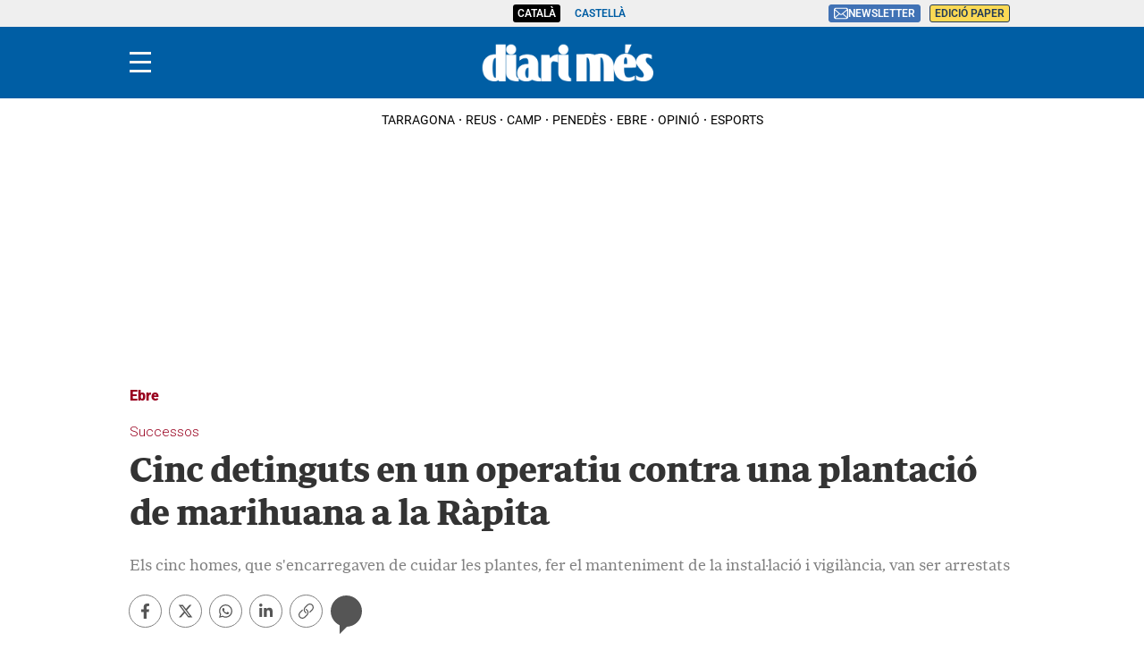

--- FILE ---
content_type: text/html; charset=UTF-8
request_url: https://www.diarimes.com/ca/ebre/221005/els-mossos-detenen-cinc-persones-desmantellen-una-plantacio-marihuana-rapita_114785.html
body_size: 47611
content:
<!DOCTYPE html>
<html lang="ca">

    <head>
        <meta http-equiv="Content-Type" content="text/html; charset=utf-8" />
        <meta name="viewport" content="width=device-width, initial-scale=1, maximum-scale=5.0">
                    

            
        
                                
            
              
    
                                                                
<title>Cinc detinguts en un operatiu contra una plantació de marihuana a la Ràpita</title>
<meta name="title" content="Cinc detinguts en un operatiu contra una plantació de marihuana a la Ràpita" />
<meta name="description" content="Els cinc homes, que s&#039;encarregaven de cuidar les plantes, fer el manteniment de la instal·lació i vigilància, van ser arrestats" />
<meta name="Keywords" content="catalan,cinc, detinguts, operatiu, plantació, marihuana" />
<meta name="news_keywords" content="cinc, detinguts, operatiu, plantació, marihuana" />
<link rel="canonical" href="https://www.diarimes.com/ca/ebre/221005/els-mossos-detenen-cinc-persones-desmantellen-una-plantacio-marihuana-rapita_114785.html" />
<meta name="robots" content="index, follow,max-image-preview:large" />
<meta name="language" content="ca" />
<meta name="date" content="2022-10-05T16:33:00Z"/>
<meta property="article:modified_time" content="2022-10-05T16:33:00Z" />
<meta property="article:published_time" content="2022-10-05T16:33:00Z" />
<meta name="DC.date.issued" content="2022-10-05T16:33:00Z"/>
<meta name="organization" content="Diari Més">
<meta property="article:section" content="Ebre" />
<meta property="article:author" content="DIARI MÉS">

<meta property="fb:app_id" content="731129363698386">
<meta property="og:type" content="article" data-page-subject="true" />
<meta property="og:site_name" content="Diari Més"/>
<meta property="og:title" content="Cinc detinguts en un operatiu contra una plantació de marihuana a la Ràpita" data-page-subject="true" />
<meta property="og:description" content="Els cinc homes, que s&#039;encarregaven de cuidar les plantes, fer el manteniment de la instal·lació i vigilància, van ser arrestats" data-page-subject="true" />
<meta property="og:image" content="https://imagenes.diarimes.com/files/og_thumbnail/uploads/2023/11/23/655ecbba00b12.jpeg" data-page-subject="true" />
<meta property="og:image:width" content="1200" />
<meta property="og:image:height" content="630" />
<meta property="og:article:published_time" content="2022-10-05T16:33:00Z" />
<meta property="og:locale" content="ca"/>
<meta property="og:url" content="https://www.diarimes.com/ca/ebre/221005/els-mossos-detenen-cinc-persones-desmantellen-una-plantacio-marihuana-rapita_114785.html" data-page-subject="true" />

<meta name="twitter:card" content="summary_large_image">
<meta name="twitter:site" content="@diarimes"/>
<meta name="twitter:creator" content="@diarimes"/>
<meta name="twitter:title" content="Cinc detinguts en un operatiu contra una plantació de marihuana a la Ràpita" />
<meta name="twitter:description" content="Els cinc homes, que s&#039;encarregaven de cuidar les plantes, fer el manteniment de la instal·lació i vigilància, van ser arrestats" />
<meta name="twitter:image" content="https://imagenes.diarimes.com/files/og_thumbnail/uploads/2023/11/23/655ecbba00b12.jpeg" />
<meta name="twitter:image:alt" content="Els cinc homes, que s&#039;encarregaven de cuidar les plantes, fer el manteniment de la instal·lació i vigilància, van ser arrestats">
<meta name="twitter:image:src" content="https://imagenes.diarimes.com/files/og_thumbnail/uploads/2023/11/23/655ecbba00b12.jpeg">
<link rel="alternate" type="application/rss+xml" href="https://www.diarimes.com/ca/rss/home.xml" />
<link rel="alternate" type="application/rss+xml" href="https://www.diarimes.com/ca/rss/ebre.xml" />
                              <link href="https://www.diarimes.com/es/ebre/221005/els-mossos-detenen-cinc-persones-desmantellen-una-plantacio-marihuana-rapita_114785.html" rel="alternate" hreflang="es">
                                 <link href="https://www.diarimes.com/ca/ebre/221005/els-mossos-detenen-cinc-persones-desmantellen-una-plantacio-marihuana-rapita_114785.html" rel="alternate" hreflang="ca">
   <!-- Marfeel index meta-tags -->
<meta property="mrf:tags" content="layout:articulo" />
<meta property="mrf:tags" content="lastmodify:65" />
<meta property="mrf:tags" content="firma:DIARI MÉS" />
<meta property="mrf:tags" content="fechapublicacion:2022-10-05" />
<meta property="mrf:tags" content="keyword:cinc;keyword:detinguts;keyword:operatiu;keyword:plantació;keyword:marihuana" />
<meta property="mrf:tags" content="noticia_id:114785" />
<meta property="mrf:tags" content="mediatype:imagen" />
<meta property="mrf:tags" content="accesstype:abierto" />
<meta property="mrf:tags" content="seotag:" />
<meta property="mrf:tags" content="categoria:ebre" />
<meta property="mrf:tags" content="subcategoria:" />
<meta property="mrf:tags" content="terciariacategoria:" />
<!-- end Marfeel index meta-tags -->
<link rel="preload" href="https://imagenes.diarimes.com/static/fonts/aeonikpro-bold-webfont.woff2" as="font" type="font/woff2" crossorigin>
<link rel="preload" href="https://imagenes.diarimes.com/static/fonts/PeriodicoText-Bd.woff2" as="font" type="font/woff2" crossorigin>
        
                    <link rel="stylesheet" type="text/css" href="/assets/screen.e98a7fa180dc6525a14e.css?1769082425"/>

                    <script type="application/ld+json">{"@context":"https:\/\/schema.org","@type":"NewsArticle","mainEntityOfPage":{"@type":"WebPage","@id":"https:\/\/www.diarimes.com\/ca\/ebre\/221005\/els-mossos-detenen-cinc-persones-desmantellen-una-plantacio-marihuana-rapita_114785.html"},"headline":"Cinc detinguts en un operatiu contra una plantaci\u00f3 de marihuana a la R\u00e0pita","alternativeHeadline":"Els cinc homes, que s'encarregaven de cuidar les plantes, fer el manteniment de la instal\u00b7laci\u00f3 i vigil\u00e0ncia, van ser arrestats","image":{"@type":"ImageObject","url":"https:\/\/imagenes.diarimes.com\/files\/og_thumbnail\/uploads\/2023\/11\/23\/655ecbba00b12.jpeg","width":1200,"height":630},"datePublished":"2022-10-05T18:33:00+02:00","dateModified":"2022-10-05T18:33:00+02:00","author":[{"@type":"Person","name":"DIARI M\u00c9S","jobTitle":"Journalist","url":"https:\/\/www.diarimes.com\/ca\/autores\/diari-mes\/"}],"keywords":"Montsi\u00e0,Amposta,Sant Carles de la R\u00e0pita","publisher":{"@type":"NewsMediaOrganization","name":"Diari M\u00e9s","url":"https:\/\/www.diarimes.com\/","logo":{"@type":"ImageObject","url":"https:\/\/imagenes.diarimes.com\/static\/img\/logo-diarimes-fons-blau.png","width":600,"height":135}},"description":"Els cinc homes, que s'encarregaven de cuidar les plantes, fer el manteniment de la instal\u00b7laci\u00f3 i vigil\u00e0ncia, van ser arrestats","articleSection":"Ebre","articleBody":"Els Mossos d'Esquadra van detenir ahir 4 d'octubre cinc homes, d'edats compreses entre els 22 i 45 anys, com a presumptes autors d'un delicte contra la salut p\u00fablica i defraudaci\u00f3 de fluid el\u00e8ctric..  \nEls fets van oc\u00f3rrer el mat\u00ed del mateix 4 d'octubre quan una patrulla de pais\u00e0 de mossos es trobava a la intersecci\u00f3 entre el cam\u00ed de les Salines i la carretera TV-3408 dintre del terme municipal de la R\u00e0pita, quan van sentir una forta olor de marihuana que provenia d'una nau en una antiga granja propera..  \nEls agents van apropar-se a la nau i van comprovar que l'olor a marihuana s'incrementava i aquesta presentava diversos indicis caracter\u00edstics d'albergar una plantaci\u00f3 tipus 'indoor'. Un cop personades en el lloc altres patrulles de mossos, els agents van accedir a l'interior de la nau on van localitzar cinc persones i una plantaci\u00f3 de marihuana en plena producci\u00f3..  \nAl lloc tamb\u00e9 hi havia tota classe d'utensilis i objectes destinats al cultiu intensiu d'aquestes plantes com s\u00f3n: focus de llum, aire condicionat, tubs d'alumini, extractors d'aire, filtres d'olor, sacs de terra, adobs i productes fitosanitaris. Els cinc homes, que s'encarregaven de cuidar les plantes, fer el manteniment de la instal\u00b7laci\u00f3 i vigil\u00e0ncia, van ser arrestats com a presumptes autors d'un delicte contra la salut p\u00fablica..  \nL'actuaci\u00f3 policial va permetre la intervenci\u00f3 de 3.231 plantes de marihuana plenament cogullades i 24 quilograms de cabdells assecats preparats pel seu envasament i venda. Tamb\u00e9 es va comprovar que la nau tenia el subministrament d'electricitat connectat de manera il\u00b7l\u00edcita a la xarxa. Els detinguts passaran en els properes hores a disposici\u00f3 de l'autoritat judicial competent."}</script>
                    
      

    
    
                                                                
<script>
    var width = screen.width;
    function isMobileDevice(){
        if(typeof window.ontouchstart !== 'undefined' && width <= 1024){
            return 'mobile';
        }else{
            return 'desktop';
        }
    }
    var platform = isMobileDevice();

    function getCookie(name) {
        const value = `; ${document.cookie}`;
        const parts = value.split(`; ${name}=`);
        if (parts.length === 2) return parts.pop().split(';').shift();
    }

    dataLayer = (function(){
        var mediatypes = [];
                                                                                                        
        function getGenericModules(content, mediatypes){
            if(/Twitter/i.test(content)){
                if(mediatypes.indexOf("html_twitter") == -1)
                    mediatypes.push("html_twitter");
            }
            else if(/Facebook/i.test(content)){
                if(mediatypes.indexOf("html_facebook") == -1)
                    mediatypes.push("html_facebook");
            }
            else if(/Instagram/i.test(content)){
                if(mediatypes.indexOf("html_instagram") == -1)
                    mediatypes.push("html_instagram");
            }

            else if(/Flourish/i.test(content)){
                if(mediatypes.indexOf("html_flourish") == -1)
                    mediatypes.push("html_flourish");
            }
            else if(/Genially/i.test(content)){
                if(mediatypes.indexOf("html_genially") == -1)
                    mediatypes.push("html_genially");
            }
            else if(/Spotify/i.test(content)){
                if(mediatypes.indexOf("html_spotify") == -1)
                    mediatypes.push("html_spotify");
            }
            else if(/Tiktok/i.test(content)){
                if(mediatypes.indexOf("html_tiktok") == -1)
                    mediatypes.push("html_tiktok");
            }
            else{
                if(mediatypes.indexOf("html_embed") == -1)
                    mediatypes.push("html_embed");
            }
            return mediatypes;
        }

        
        
        if(1 >= 1 || 1 >= 1 || 0 >= 1)
            mediatypes.push("imagen");
        if(0 >= 1 || 0 >= 1)
            mediatypes.push("video");
        if(0 >= 1)
            mediatypes.push("galeria");
        if(0 >= 1)
            mediatypes.push("minuto_a_minuto");
        if(0 >= 1)
            mediatypes.push("h2");
        if(0 >= 1)
            mediatypes.push("cita");
        if(0 >= 1)
            mediatypes.push("encuesta");

                
        return [{
            "sponsored": "0",
            "ads_enabled": "1",
            "layout": "articulo",
            "categoria": "ebre",
            "subcategoria": "",
            "terciariacategoria": "",
            "lastmodify": "65",
            "createdby": "65",
            "firma": "DIARI MÉS",
            "fechapublicacion": "2022-10-05 18:33:00",
            "keyword": "Montsià,Amposta,Sant Carles de la Ràpita",
            "noticia_id": "114785",
            "mediatype": mediatypes,
            "seotag": "montsia,amposta,sant-carles-de-la-rapita",
            "user_logged": getCookie("cuser") ? 1 : 0,
            "user_id": getCookie("cuser") || "",
            "gaid": getCookie("_ga"),
            "su": getCookie("_SUIPROMETEO"),
            "fechadeactualizacion":"2023-11-23 04:49:17",
            "ga_page_host": "diarimes.com",
            'accesstype': "abierto",
            "idioma": "ca",
            "platform": platform
        }];
    })();
</script>
<script type="text/javascript">   
    (function () {   
        window.Prometeo_now = Date.now();   
        let loaded = false;   
        const MEDIA_ID = "1201";   
        const USER_COOKIE = "cuser";
        
        function getCookie(name) {   
            const cookie = document.cookie   
            .split('; ')   
            .find((row) => row.startsWith(`${name}=`));   
            
            return cookie ? cookie.slice(name.length + 1) : null;   
        }

        const dataLayerObject = dataLayer && dataLayer[0] || {};   
        
        window._PROMETEO_MEDIA_CONFIG = window._PROMETEO_MEDIA_CONFIG || {};   
        window._PROMETEO_MEDIA_CONFIG.trackEvents = function(){};   
        
        window._PROMETEO_MEDIA_CONFIG.siteId = MEDIA_ID;   
        window._PROMETEO_MEDIA_CONFIG.author = dataLayerObject.firma || "" ;   
        window._PROMETEO_MEDIA_CONFIG.author_id = dataLayerObject.createdBy || "" ; 
        window._PROMETEO_MEDIA_CONFIG.publish_time = dataLayerObject.fechadeactualizacion || "";   
        window._PROMETEO_MEDIA_CONFIG.article_id = dataLayerObject.noticia_id || "";   
        window._PROMETEO_MEDIA_CONFIG.content_type = dataLayerObject.layout || "";   
        window._PROMETEO_MEDIA_CONFIG.section = dataLayerObject.categoria || "";   
        window._PROMETEO_MEDIA_CONFIG.category_3 = dataLayerObject.terciariacategoria ||"" ;   
        window._PROMETEO_MEDIA_CONFIG.tags = dataLayerObject.seotag ||"" ;   
        window._PROMETEO_MEDIA_CONFIG.actual_block = (dataLayerObject.layout == 'articulo') ? "block_1" || null : null;   
        window._PROMETEO_MEDIA_CONFIG.sub_section = dataLayerObject.subcategoria || "";   
        window._PROMETEO_MEDIA_CONFIG.accesstype = dataLayerObject.accesstype ||"";

        window._PROMETEO_MEDIA_CONFIG.userId = getCookie(USER_COOKIE);   
        window._PROMETEO_MEDIA_CONFIG.cuser = USER_COOKIE;   
        
        window._PROMETEO_MEDIA_CONFIG.thumbnail_image = document.querySelectorAll('meta[property="og:image"]')[0].content.replace(/\/files\/image_([^\/]*)\/files\/redes_([^\/]*)\//,"/files/image_640_480/") || "";   
        window._PROMETEO_MEDIA_CONFIG.url = window.location.href;
        function loadPrometeoScript() {   
            if (loaded) return;   
            
            var env = document.URL.includes("pr_debug") ? "beta" : "pro";   
            var e = document.createElement('script');   
            var n = document.getElementsByTagName('script')[0];   
            e.type = 'text/javascript';   
            e.async = true;   
            e.src = 'https://dkumiip2e9ary.cloudfront.net/js/prometeo-media/'+ env +'/prometeov2.js';   
            n.parentNode.insertBefore(e, n);   
            loaded = true;   
        }
        loadPrometeoScript();                    
    })();   
</script>
<script type="text/javascript">
window.didomiConfig = {
  languages: {
    enabled: ['ca'],
    default: 'ca'
  }
};
</script>
<script type="text/javascript">
   if (!window.didomiConfig) {
      window.didomiConfig = {};
   }
   if (!window.didomiConfig.notice) {
      window.didomiConfig.notice = {};
   }
   if (!window.didomiConfig.app) {
     window.didomiConfig.app = {};
   }

   // time in seconds pay to reject should be valid. In this example, one day in seconds is 86400.
   window.didomiConfig.app.deniedConsentDuration = 86400; 
   window.didomiConfig.notice.enable = false;
</script>
<script type="text/javascript">window.gdprAppliesGlobally=true;(function(){function a(e){if(!window.frames[e]){if(document.body&&document.body.firstChild){var t=document.body;var n=document.createElement("iframe");n.style.display="none";n.name=e;n.title=e;t.insertBefore(n,t.firstChild)}
else{setTimeout(function(){a(e)},5)}}}function e(n,r,o,c,s){function e(e,t,n,a){if(typeof n!=="function"){return}if(!window[r]){window[r]=[]}var i=false;if(s){i=s(e,t,n)}if(!i){window[r].push({command:e,parameter:t,callback:n,version:a})}}e.stub=true;function t(a){if(!window[n]||window[n].stub!==true){return}if(!a.data){return}
var i=typeof a.data==="string";var e;try{e=i?JSON.parse(a.data):a.data}catch(t){return}if(e[o]){var r=e[o];window[n](r.command,r.parameter,function(e,t){var n={};n[c]={returnValue:e,success:t,callId:r.callId};a.source.postMessage(i?JSON.stringify(n):n,"*")},r.version)}}
if(typeof window[n]!=="function"){window[n]=e;if(window.addEventListener){window.addEventListener("message",t,false)}else{window.attachEvent("onmessage",t)}}}e("__tcfapi","__tcfapiBuffer","__tcfapiCall","__tcfapiReturn");a("__tcfapiLocator");(function(e){
  var t=document.createElement("script");t.id="spcloader";t.type="text/javascript";t.async=true;t.src="https://sdk.privacy-center.org/"+e+"/loader.js?target="+document.location.hostname;t.charset="utf-8";var n=document.getElementsByTagName("script")[0];n.parentNode.insertBefore(t,n)})("6e7011c3-735d-4a5c-b4d8-c8b97a71fd01")})();</script>

            
        <script>
            !function(){window.hb_now=Date.now();var e=document.getElementsByTagName("script")[0],t="https://hb.20m.es/stable/config/xk.diarimes.com/desktop-mobile.min.js";window.location.search.match(/hb_test=true/)&&(t=t.replace("/stable/","/test/"));var n=document.createElement("script");n.async=!0,n.src=t,e.parentNode.insertBefore(n,e)}();
        </script>    
    
    <script type="text/javascript" src="https://www.gstatic.com/firebasejs/7.9.1/firebase-app.js" defer=""></script>
<script type="text/javascript" src="https://www.gstatic.com/firebasejs/7.9.1/firebase-messaging.js" defer=""></script>
<script type="text/javascript" async="" src="https://dkumiip2e9ary.cloudfront.net/js/prometeo-media/pro/prometeo-firebase.js"></script>
<script>
    document.addEventListener('DOMContentLoaded', function() {
        $('.c-header__aside--language__content .c-header__aside__link').map((i, e) => {
            var l = $(e).data('value');
            var k = $(`link[rel="alternate"][hreflang="${l === 'cat' ? 'ca' : l}"]`);
            k.length && $(e).attr('href', k.attr('href'));
        });  
    });
</script>
    
        <script type="text/javascript" src="/assets/article.bundle.js?1769082425" defer></script>



    <script type="text/javascript">
!function(){"use strict";function e(e){var t=!(arguments.length>1&&void 0!==arguments[1])||arguments[1],c=document.createElement("script");c.src=e,t?c.type="module":(c.async=!0,c.type="text/javascript",c.setAttribute("nomodule",""));var n=document.getElementsByTagName("script")[0];n.parentNode.insertBefore(c,n)}!function(t,c){!function(t,c,n){var a,o,r;n.accountId=c,null!==(a=t.marfeel)&&void 0!==a||(t.marfeel={}),null!==(o=(r=t.marfeel).cmd)&&void 0!==o||(r.cmd=[]),t.marfeel.config=n;var i="https://sdk.mrf.io/statics";e("".concat(i,"/marfeel-sdk.js?id=").concat(c),!0),e("".concat(i,"/marfeel-sdk.es5.js?id=").concat(c),!1)}(t,c,arguments.length>2&&void 0!==arguments[2]?arguments[2]:{})}(window,3447,{} /*config*/)}();
</script>
<script async src="https://www.googletagmanager.com/gtag/js?id=GTM-PZHKVC6"></script> <script> window.dataLayer = window.dataLayer || []; function gtag(){dataLayer.push(arguments);} gtag('js', new Date()); gtag('config', 'GTM-PZHKVC6'); </script>
<script>
document.addEventListener('DOMContentLoaded', function() {
    const i = document.getElementsByClassName('img-tracking');
    if(i.length == 1 && i[0].getAttribute('src') == '')
        i[0].setAttribute('src', "/track/pageviews/article-" + _PROMETEO_MEDIA_CONFIG.article_id);
});
</script>
<script>
function fixLang(e) {
    let lang= $('html').attr('lang');
    let regex = /https:\/\/www\.diarimes\.com\/(?!es\/|ca\/)([^ ]+)/g;
    let fx = e.attr('href').replace(regex, 'https://www.diarimes.com/' + lang + '/$1');
    e.attr('href', fx);
    return fx;
}
document.addEventListener('DOMContentLoaded', function() {
    fixLang($('a.c-icon-facebook'));
    fixLang($('a.c-icon-twitter'));
    $('a.c-icon-whatsapp').map((i, e) => fixLang($(e)));
});
</script>
       <script type="text/javascript">
    window._taboola = window._taboola || [];
    let canonicalURL = window.location.href;
    const linkCanonical = document.querySelector('link[rel="canonical"]');
    
    if (linkCanonical) {
        canonicalURL = linkCanonical.getAttribute('href');
    }

    _taboola.push({
        article:'auto',
        url: canonicalURL
    });
    
    !function (e, f, u, i) {
        if (!document.getElementById(i)){
            e.async = 1;
            e.src = u;
            e.id = i;
            f.parentNode.insertBefore(e, f);
        }
    }(document.createElement('script'), document.getElementsByTagName('script')[0], '//cdn.taboola.com/libtrc/segrenetwork-diarimescom/loader.js', 'tb_loader_script');
    
    if(window.performance && typeof window.performance.mark == 'function'){
        window.performance.mark('tbl_ic');
    }
</script>

                
                <script type="application/ld+json">[{"@context":"http:\/\/schema.org","@type":"BreadcrumbList","itemListElement":[{"@type":"ListItem","item":{"@id":"https:\/\/www.diarimes.com\/ca","name":"Diari M\u00e9s","@type":"CollectionPage"},"position":1},{"@type":"ListItem","item":{"@id":"https:\/\/www.diarimes.com\/ca\/ebre","name":"Ebre","@type":"CollectionPage"},"position":2},{"@type":"ListItem","item":{"@id":"https:\/\/www.diarimes.com\/ca\/ebre\/221005\/els-mossos-detenen-cinc-persones-desmantellen-una-plantacio-marihuana-rapita_114785.html","name":"Cinc detinguts en un operatiu contra una plantaci\u00f3 de marihuana a la R\u00e0pita","@type":"ItemPage"},"position":3}]}]</script>
        <script type="text/javascript" src="/assets/video.bundle.js?1769082425" defer></script>
                            

        
<link rel="apple-touch-icon" sizes="180x180" href="/static/img/apple-touch-icon.png">
<link rel="icon" type="image/png" sizes="32x32" href="/static/img/favicon-32x32.png">
<link rel="icon" type="image/png" sizes="192x192" href="/static/img/android-chrome-192x192.png">
<link rel="icon" type="image/png" sizes="16x16" href="/static/img/favicon-16x16.png">
<link rel="preconnect" href="https://fonts.googleapis.com">
<link rel="preconnect" href="https://fonts.gstatic.com" crossorigin>
<link href="https://fonts.googleapis.com/css2?family=Merriweather:ital,wght@0,300;0,400;1,300;1,400;1,700&family=Roboto:wght@300&display=swap" rel="stylesheet">

<script type="text/javascript"src="https://cdns.gigya.com/js/gigya.js?apiKey=4_NCKVxUwzdZiPrg4Kt8o8qw" defer>{lang: 'ca',sessionExpiration: -2,}</script>
<script type="application/ld+json">
{
    "@context":"http://schema.org",
    "@type":"NewsMediaOrganization",
    "url": "https://www.diarimes.com/",
    "name":"Diari Més",
    "image":{
        "@type":"ImageObject",
        "url":"https://imagenes.diarimes.com/static/img/logo-diarimes-fons-blau.png",
        "height":600,
        "width":137
    }
}
</script>
<script>

document.addEventListener("DOMContentLoaded", function(event) {

 

    var elem = document.getElementsByClassName('js-add-sticky');

 

    for (let index = 0; index < elem.length; index++) {

        elem[index].parentElement.parentElement.classList.add('u-sticky');

        elem[index].parentElement.parentElement.parentElement.classList.add("u-flex-grow");

        elem[index].parentElement.parentElement.parentElement.parentElement.classList.add("u-flex");

    }

 

  });

</script>
<style>
    @font-face {
        font-family: Periodico Display;
        src: local(PeriodicoDisplay-SmBdIt),
        url(https://imagenes.diarimes.com/static/fonts/PeriodicoDisplay-SmBdIt.woff2) format("woff2"),
        url(https://imagenes.diarimes.com/static/fonts/PeriodicoDisplay-SmBdIt.woff) format("woff"),
        url(https://imagenes.diarimes.com/static/fonts/PeriodicoDisplay-SmBdIt.ttf) format("truetype");
        font-weight: 600;
        font-style: italic;
        font-stretch: normal;
    }
 .c-header__gigya-link {padding:0 5px 10px 5px}
 .c-header .c-icon {padding:0;min-width:34px;}
 .c-header__aside__link--suscripcion:hover {background: #ffc65c;cursor:pointer;}
 @media (min-width: 768px){.c-detail__body>:not(.full) {max-width: 640px;}}
 .c-detail__comments {max-width: 640px;margin-left: auto;margin-right: auto;margin-top: 80px;}
 .c-error__cta {background-color:#054464;width: 150px;}
 .c-error__subtitle {font-size: 24px;padding-top: 20px;}
 .c-error__title {font-size: 40px;color:#005eac;}
 .c-error {padding-top: 40px;}
 .c-error__txt {max-width: 100%;} 
 .o-list .c-title {font-size: 26px;}
 .c-detail__media__credit {display:inline;}
 .c-detail__gallery__content__description {font-family: Merriweather,sans-serif;}
 .c-static__body p {padding:0px;}
 .c-static__body>h2 {padding-top: 20px;}
 .button-subscription {font-size: 16px;line-height: inherit;background-color: #4072b5;border: none;outline: none;cursor: pointer;padding: 3px;border-radius: 3px;color: #fff;}
 .c-footer {position: relative; clear: both; padding:20px; margin-top:20px; padding-bottom: 90px;}
 .c-footer .o-container { margin: 0 auto; max-width: 100%; display: flex; flex-direction: column; align-items: flex-start; padding:0; }
 .c-footer__top { display: flex; flex-direction: column; }			
 .c-footer__brand { display: flex; flex-direction: column; margin-bottom: 20px; color:#FFF; }
 .c-footer__info { margin-bottom:20px; }
 .c-footer__copyright {	margin-bottom:20px; flex-direction:column; align-items: flex-start;	}
 .c-footer__copyright__txt { font-size: 12px; line-height: 20px; font-family: "Merriweather", sans-serif; color:#FFF; }
 .c-footer__copyright__txt a { color:#FFF;	}
 .c-footer__share, .c-footer__app {	display: flex; flex-direction: row; align-items: center; width: 100%; gap:10px; }	
 .c-footer__share__nav { display: flex;	gap: 10px; width:100%; }
 .c-footer__share a { width: 26px; height: 26px; display: inline-block; color:#FFF; text-align: center; }
 .c-footer__share a svg { height:100%; }	
 .c-footer__share__item--twitter { transform: translate(-4px,0);	}		
 .c-footer__links { font-size: 14px;	line-height: 20px; width:100%; }
 .c-footer__nav { border-top: 1px solid #fff; padding: 20px; display: flex; flex-direction: column;	gap:20px; align-items: flex-start; justify-content:flex-start; }
 .c-footer__nav__title { font-weight: 700; text-transform: uppercase; }
 .c-footer__nav__list { display: flex; flex-direction: column; gap:5px; }
 .c-footer__nav a { color: #fff; display: block; font-family: "Merriweather", sans-serif; text-transform: none; }
.c-footer__colaborators .o-container { flex-direction: column; gap:10px; justify-content: flex-start; }
 .c-footer__colaborators .single-colaborators { display: flex; gap: 10px; max-width: 990px; flex-wrap: wrap; }

 @media (min-width: 768px) {
    .c-detail__body>:not(.full) {max-width: 670px;}
    .c-footer {	padding:40px 0 90px;}
    .c-footer .o-container { max-width:990px; flex-direction:row; }
    .c-footer__top { flex-direction: row; }
    .c-footer__info { width:45%; margin-bottom:0; }
    .c-footer__copyright { margin-bottom:36px; }
    .c-footer__share { padding-bottom:15px; }
    .c-footer__links { display:grid; grid-template-columns:repeat(3, 1fr); }
    .c-footer__nav { border-top: 0; }
    .c-footer__colaborators { display: flex; flex-direction: column; margin: 0 auto; justify-content: center; align-items: center; max-width: 990px; }
    .c-footer__colaborators .single-colaborators { display: flex; gap: 40px; max-width: 990px; flex-wrap: wrap; }
    .c-footer__colaborators .o-container { flex-direction: column; align-items: center; gap: 40px; }
    .c-footer__colaborators .o-container .biglogo { max-width: 500px; width: 100%; }
    .c-footer__app svg { height: 28px; }
    .c-footer__share__nav { gap: 7px; }
 }
.c-article--icon .c-article__thumb picture:before {cursor:pointer}
.c-article__title a:before{z-index:2;} 
.c-article.size-1 .c-article__title {--font-size: 42px;--line-height: 46px;}
.c-article.size-2 .c-article__title {--font-size: 40px;--line-height: 44px;}
.c-article.size-3 .c-article__title {--font-size: 38px;--line-height: 42px;}
.c-article.size-4 .c-article__title {--font-size: 36px;--line-height: 40px;}
.c-article.size-5 .c-article__title {--font-size: 34px;--line-height: 38px;}
.c-article.size-6 .c-article__title {--font-size: 32px;--line-height: 36px;}
.c-article.size-7 .c-article__title {--font-size: 30px;--line-height: 34px;}
.c-article.size-8 .c-article__title {--font-size: 28px;--line-height: 32px;}
.c-article.size-9 .c-article__title {--font-size: 26px;--line-height: 30px;}
.c-article.size-10 .c-article__title {--font-size: 24px;--line-height: 28px;}
.c-article.size-11 .c-article__title {--font-size: 22px;--line-height: 26px;}
.c-article.size-12 .c-article__title {--font-size: 20px;--line-height: 24px;}
.c-widget__sport {font-size:14px;}
.c-article--bg-color.bg-color-1 {--article-bg: #99001f;}
.c-article--bg-color.bg-color-4 {--article-bg: #dd6738;}
.c-article--opinion.size-10 .c-article__title {--font-size: 20px !important;--line-height: 24px;}
.opinio-listing .c-article__title .c-article__title {font-style: italic;}
.c-score__goal {font-size:14px;}
.c-detail__tags__title {line-height:normal;}
.c-article--lateral {--thumb-width: 140px;}
.c-article__related__title {font-size: 15px;}
</style>
             

<link rel="shortcut icon" type="image/x-icon" href="/favicon.ico">
<script>
(function () {
  const isDebug = window.location.search.includes('cuser_debug=true');
  const debugStyles = `display: inline-block; color: #fff; background: blue; padding: 1px 4px; border-radius: 3px`;

  const loginScreenSet = 'Default-RegistrationLogin';
  const loginStartScreen = 'gigya-login-screen';
  const registerStartScreen = 'gigya-register-screen';

  const profileUpdateScreenSet = 'Default-ProfileUpdate';
  const profileUpdateStartScreen = 'gigya-update-profile-screen';

  const loginContainerId = 'formLogin';

  const cookieName = 'cuser';
  const cookieDomain = '.diarimes.com';

  let UID = null;
  let profile = null;

  const debug = function (message) {
    if (!isDebug) return;
    console.log('%cCUSER', debugStyles, message);
  };

  const getUserData = function () {
    return profile
      ? {
          reg_id: UID,
          email: profile.email,
          firstName: profile.firstName || '',
          lastName: profile.lastName || '',
          gender: profile.gender || '',
        }
      : {};
  };

  const setClientEncrypt = function () {
    if (!window._PROMETEO_MEDIA_CONFIG || typeof window._PROMETEO_MEDIA_CONFIG.setClientEncript !== 'function') {
      document.addEventListener('prometeo_ready', setClientEncrypt);
      return;
    }

    const data = getUserData();
    window._PROMETEO_MEDIA_CONFIG.setClientEncript(data);
    debug(`Prometeo setClientEncript: ${JSON.stringify(data)}`);
  };

  const showLogin = function () {
    window.gigya.accounts.showScreenSet({
      startScreen: loginStartScreen,
      screenSet: loginScreenSet,
    });
  };

  const showRegister = function () {
    window.gigya.accounts.showScreenSet({
      startScreen: registerStartScreen,
      screenSet: loginScreenSet,
    });
  };

  const showProfileUpdate = function () {
    window.gigya.accounts.showScreenSet({
      startScreen: profileUpdateStartScreen,
      screenSet: profileUpdateScreenSet,
    });
  };

  const logout = function () {
    window.gigya.accounts.logout();
  };

  const showLoggedUser = function (account) {
    UID = account.UID;
    profile = account.profile;

    debug(`Logged user ${profile.email}`);

    document.cookie = `${cookieName}=${UID}; domain=${cookieDomain}; path=/; max-age=31536000`;
    setClientEncrypt();

    const formLogin = document.querySelector('#' + loginContainerId);
    if (formLogin) {
      formLogin.innerHTML = `
        <p class="c-header__gigya-username">Hola ${profile.username}</p>
        <button id="updateProfileBtn" class="c-header__gigya-link">Modificar el meu perfil</button>
        <button id="logoutBtn" class="c-header__gigya-link">Sortir</button>
      `;
    }

    const buttonUser = document.getElementById("gigyaLogin");
    if(buttonUser){
      buttonUser.innerHTML = `
        <svg xmlns="http://www.w3.org/2000/svg" xmlns:xlink="http://www.w3.org/1999/xlink" id="Capa_1" data-name="Capa 1" viewBox="0 0 21.98 18" style="width: 34px; height: 24px;">
          <defs>
            <style>.cls-1 {fill: url(#Degradado_sin_nombre_13);} .cls-2 {fill: url(#Degradado_sin_nombre_13-2);}</style>
            <linearGradient id="Degradado_sin_nombre_13" data-name="Degradado sin nombre 13" x1="3.98" y1="9" x2="21.98" y2="9" gradientUnits="userSpaceOnUse"><stop offset="0" stop-color="#57cc7c"/><stop offset=".15" stop-color="#67d07c"/><stop offset=".44" stop-color="#91dc7d"/><stop offset=".84" stop-color="#d4ef7e"/><stop offset="1" stop-color="#f2f87f"/></linearGradient>
            <linearGradient id="Degradado_sin_nombre_13-2" data-name="Degradado sin nombre 13" x1="0" y1="7.55" x2="6.92" y2="7.55" xlink:href="#Degradado_sin_nombre_13"/>
          </defs>
          <path class="cls-1" d="m12.98,9c2.49,0,4.5-2.01,4.5-4.5S15.47,0,12.98,0s-4.5,2.01-4.5,4.5c0,2.48,2.02,4.49,4.5,4.5Zm0,2.25c-2.98,0-9,1.52-9,4.5v2.25h18v-2.25c0-2.98-6.02-4.5-9-4.5Z"/>
          <path class="cls-2" d="m.25,7.8c.18,0,.37.01.55.05,1.41.29,2.36,1.43,2.41,2.87,0,.06,0,.11.03.16.07.1.16.15.28.11.15-.04.18-.16.19-.3.06-1.21.63-2.08,1.72-2.62.37-.18.77-.27,1.18-.28.19,0,.31-.1.31-.25,0-.15-.1-.24-.3-.25-1.06-.05-1.89-.51-2.46-1.41-.3-.46-.44-.97-.45-1.52,0-.12-.04-.22-.16-.27-.1-.04-.18-.01-.25.05-.07.06-.07.15-.08.24-.03.77-.3,1.44-.84,2-.56.58-1.26.87-2.06.9-.09,0-.18,0-.24.08-.06.07-.09.16-.05.25.04.11.13.16.24.16Z"/>
        </svg>
      `;
    }
  };

  const showAnonymousUser = function () {
    UID = null;
    profile = null;

    debug('Anonymous user');

    document.cookie = `${cookieName}=; domain=${cookieDomain}; path=/; max-age=0`;

    const formLogin = document.querySelector('#' + loginContainerId);
    if (formLogin) {
      formLogin.innerHTML = `
        <button id="registerBtn" class="c-header__gigya-link">Registrar-se</button>
        <button id="loginBtn" class="c-header__gigya-link">Accedir</button>
      `;
    }

    const buttonUser = document.getElementById("gigyaLogin");
    if(buttonUser){
      buttonUser.innerHTML = `
        <svg xmlns="http://www.w3.org/2000/svg" xmlns:xlink="http://www.w3.org/1999/xlink" id="Capa_1" data-name="Capa 1"  viewBox="0 0 21.98 18" style="width: 34px; height: 24px;">
          <g fill="#ffffff">
            <path d="m12.98,9c2.49,0,4.5-2.01,4.5-4.5S15.47,0,12.98,0s-4.5,2.01-4.5,4.5c0,2.48,2.02,4.49,4.5,4.5Zm0,2.25c-2.98,0-9,1.52-9,4.5v2.25h18v-2.25c0-2.98-6.02-4.5-9-4.5Z"/>
          </g>
        </svg>
      `;
    }
  };

  const updateUserLoginStatus = function () {
    window.gigya.accounts.getAccountInfo({
      callback: function getAccountInfoResponse(response) {
        response.errorCode === 0 ? showLoggedUser(response) : showAnonymousUser();
      },
      extraProfileFields: 'username',
    });
  };

  document.addEventListener('DOMContentLoaded', function () {
    const formLogin = document.querySelector('#' + loginContainerId);
    if (formLogin) {
      formLogin.addEventListener('click', function (e) {
        if (e.target.id === 'registerBtn') return showRegister();
        if (e.target.id === 'loginBtn') return showLogin();
        if (e.target.id === 'updateProfileBtn') return showProfileUpdate();
        if (e.target.id === 'logoutBtn') return logout();
      });
    }

    window.gigya.accounts.addEventHandlers({
      onLogin: updateUserLoginStatus,
      onLogout: showAnonymousUser,
    });

    updateUserLoginStatus();
  });
})();
</script>
    </head>
    <body     class="article-page"
>
                    <!-- Google Tag Manager (noscript) -->
<noscript><iframe src="https://www.googletagmanager.com/ns.html?id=GTM-PZHKVC6"
height="0" width="0" style="display:none;visibility:hidden"></iframe></noscript>
<!-- End Google Tag Manager (noscript) -->
                            <div id="x01" class="c-add-wall c-add-wall-top henneoHB_desktop henneoHB_mobile"></div>
        
                                                    
<header class="c-header">
    <aside class="c-header__aside c-header__aside--language">
        <div class="o-container">
            <div class="c-header__aside--language__content">
                                <a class="c-header__aside__link active" data-value="cat" href=""><span>Català</span></a>
                <a class="c-header__aside__link" data-value="es" href="/es/ebre/"><span>Castellà</span></a>
                  
            </div>

            <div class="c-header__aside--links__content">
                <a class="c-header__aside__link c-header__aside__link--newsletter" href="https://www.diarimes.com/ca/newsletters.html">
                    <span class="c-header__aside__icon">
                        <svg height="16" xmlns="http://www.w3.org/2000/svg" xmlns:xlink="http://www.w3.org/1999/xlink" version="1.1" id="_x32_" viewBox="0 0 512 512" xml:space="preserve">
                            
                            <g>
                                <path fill="white" d="M510.678,112.275c-2.308-11.626-7.463-22.265-14.662-31.054c-1.518-1.915-3.104-3.63-4.823-5.345   c-12.755-12.818-30.657-20.814-50.214-20.814H71.021c-19.557,0-37.395,7.996-50.21,20.814c-1.715,1.715-3.301,3.43-4.823,5.345   C8.785,90.009,3.63,100.649,1.386,112.275C0.464,116.762,0,121.399,0,126.087V385.92c0,9.968,2.114,19.55,5.884,28.203   c3.497,8.26,8.653,15.734,14.926,22.001c1.59,1.586,3.169,3.044,4.892,4.494c12.286,10.175,28.145,16.32,45.319,16.32h369.958   c17.18,0,33.108-6.145,45.323-16.384c1.718-1.386,3.305-2.844,4.891-4.43c6.27-6.267,11.425-13.741,14.994-22.001v-0.064   c3.769-8.653,5.812-18.171,5.812-28.138V126.087C512,121.399,511.543,116.762,510.678,112.275z M46.509,101.571   c6.345-6.338,14.866-10.175,24.512-10.175h369.958c9.646,0,18.242,3.837,24.512,10.175c1.122,1.129,2.179,2.387,3.112,3.637   L274.696,274.203c-5.348,4.687-11.954,7.002-18.696,7.002c-6.674,0-13.276-2.315-18.695-7.002L43.472,105.136   C44.33,103.886,45.387,102.7,46.509,101.571z M36.334,385.92V142.735L176.658,265.15L36.405,387.435   C36.334,386.971,36.334,386.449,36.334,385.92z M440.979,420.597H71.021c-6.281,0-12.158-1.651-17.174-4.552l147.978-128.959   l13.815,12.018c11.561,10.046,26.028,15.134,40.36,15.134c14.406,0,28.872-5.088,40.432-15.134l13.808-12.018l147.92,128.959   C453.137,418.946,447.26,420.597,440.979,420.597z M475.666,385.92c0,0.529,0,1.051-0.068,1.515L335.346,265.221L475.666,142.8   V385.92z"/>
                            </g>
                        </svg>
                        Newsletter
                    </span>
                </a>
                <a class="c-header__aside__link c-header__aside__link--suscripcion" href="https://www.diarimes.com/ca/edicio-paper/">
                    <span>Edició paper</span>
                </a>                   
            </div>      
        </div>
    </aside>
    <div class="o-container">
     <button class="c-header__nav-btn" data-type="menu" aria-label="Menu" >
            <div class="hamburger-box">
                <div class="hamburger-inner"></div>
            </div>
            <span class="sr-only">Menú</span>

        </button>
               <span class="c-header__brand">
                   <a href="https://www.diarimes.com" title="Diari Més" class="c-header__brand">
                 <svg xmlns="http://www.w3.org/2000/svg" xmlns:xlink="http://www.w3.org/1999/xlink" width="191" height="42" viewBox="0 0 980 215">
                    <image id="Capa_1" data-name="Capa 1" x="2" y="2" width="100%" height="100%" xlink:href="[data-uri]" style="&#10;    fill: red;&#10;"/>
                </svg>
                <span class="sr-only">Diari Més</span>  
            </a>
               </span>
               <div class="c-header__user">
            <div style="display: none" id="gigyaContainer" class="c-header__gigya">
                <div id="formLogin"></div>
            </div>
            <button class="c-icon" id="gigyaLogin">
                <span class="sr-only">Login</span>
            </button>
        </div>

        <script src="https://ajax.googleapis.com/ajax/libs/jquery/3.6.3/jquery.min.js"></script>
        <script>
            $(document).ready(function(){
                $("#gigyaLogin").click(function(){
                    $("#gigyaContainer").toggle();
                });
            });
        </script>
    </div>
</header>
<div class="c-header__nav-bottom-container">
    <div><nav class="c-header__nav c-header__nav-bottom">
    
<a href="https://www.diarimes.com/ca/tarragona/" title="Tarragona">TARRAGONA</a><a href="https://www.diarimes.com/ca/reus/" title="Reus"><span>REUS</span></a><a href="https://www.diarimes.com/ca/camp-tarragona/" title="Camp de Tarragona"><span>CAMP</span></a><a href="https://www.diarimes.com/ca/penedes/" title="Penedès"><span>PENEDÈS</span></a><a href="https://www.diarimes.com/ca/ebre/" title="Ebre"><span>EBRE</span></a><a href="https://www.diarimes.com/ca/opinio/" title="Opinió">OPINIÓ</a><a href="https://www.diarimes.com/ca/esports/" title="Esports">ESPORTS</a></nav></div>
</div>

                <nav class="c-nav">
            <div class="o-container">
                                    <div><div class="c-nav__wrap">
    <form action="/ca/search/" class="c-nav__wrap__search" target="_top">
        <input type="text" name="query" id="search_input" placeholder="Cerca...">
        <button class="btn" type="submit">
            <span>Cerca</span>
        </button>
    </form>
    <div class="c-nav__wrap__menu" aria-label="Menú principal" role="navigation" itemscope="itemscope" itemtype="https://schema.org/SiteNavigationElement">
        <ul role="menu">
            
            
            
            
            
        <li class="c-nav__highlight " itemprop="name" role="menuitem">
            
                
            <a class="c-nav__hightlight__item " itemprop="url" href="https://www.diarimes.com/ca/edicio-paper/" title="Edició paper" aria-label="Edició paper">Edició paper</a></li><li class="c-nav__wrap__menu__item " itemprop="name" role="menuitem">
            
                
            <a itemprop="url" href="https://www.diarimes.com/ca/tarragona/" title="Tarragona" aria-label="Tarragona">Tarragona</a></li><li class="c-nav__wrap__menu__item " itemprop="name" role="menuitem">
            
                
            <a itemprop="url" href="https://www.diarimes.com/ca/reus/" title="Reus" aria-label="Reus">Reus</a></li><li class="c-nav__wrap__menu__item " itemprop="name">
            
                <div>
                    
                <a itemprop="url" href="https://www.diarimes.com/ca/camp-tarragona/" title="Camp de Tarragona" aria-label="Camp de Tarragona">Camp de Tarragona</a></div>
                <button class="c-nav__wrap__menu__btn first-level" aria-label="Abrir">
                    <svg xmlns="http://www.w3.org/2000/svg" viewbox="0 0 256 512" width="20" height="20">
    <path fill="currentColor" d="M64 448c-8.188 0-16.38-3.125-22.62-9.375c-12.5-12.5-12.5-32.75 0-45.25L178.8 256L41.38 118.6c-12.5-12.5-12.5-32.75 0-45.25s32.75-12.5 45.25 0l160 160c12.5 12.5 12.5 32.75 0 45.25l-160 160C80.38 444.9 72.19 448 64 448z"></path>
</svg>
                    <span class="sr-only">Abrir</span>
                </button>
                <ul class="c-nav__wrap__menu__subitem" itemscope="navigation" itemtype="https://schema.org/SiteNavigationElement">
                    
                <li itemprop="name" role="menuitem">
                        
                    <a itemprop="url" href="https://www.diarimes.com/ca/camp-tarragona/alt-camp/" title="Camp de Tarragona-Alt Camp" aria-label="Alt Camp">Alt Camp</a></li><li itemprop="name" role="menuitem">
                        
                    <a itemprop="url" href="https://www.diarimes.com/ca/camp-tarragona/conca-barbera/" title="Camp de Tarragona-Conca de Barberà" aria-label="Conca de Barberà">Conca de Barberà</a></li><li itemprop="name" role="menuitem">
                        
                    <a itemprop="url" href="https://www.diarimes.com/ca/camp-tarragona/tarragones/" title="Camp de Tarragona-Tarragonés" aria-label="Tarragonès">Tarragonès</a></li><li itemprop="name" role="menuitem">
                        
                    <a itemprop="url" href="https://www.diarimes.com/ca/camp-tarragona/baix-camp/" title="Camp de Tarragona-Baix Camp" aria-label="Baix Camp">Baix Camp</a></li><li itemprop="name" role="menuitem">
                        
                    <a itemprop="url" href="https://www.diarimes.com/ca/camp-tarragona/priorat/" title="Camp de Tarragona-Priorat" aria-label="Priorat">Priorat</a></li></ul>
            </li><li class="c-nav__wrap__menu__item " itemprop="name">
            
                <div>
                    
                <a itemprop="url" href="https://www.diarimes.com/ca/penedes/" title="Penedès" aria-label="Penedès">Penedès</a></div>
                <button class="c-nav__wrap__menu__btn first-level" aria-label="Abrir">
                    <svg xmlns="http://www.w3.org/2000/svg" viewbox="0 0 256 512" width="20" height="20">
    <path fill="currentColor" d="M64 448c-8.188 0-16.38-3.125-22.62-9.375c-12.5-12.5-12.5-32.75 0-45.25L178.8 256L41.38 118.6c-12.5-12.5-12.5-32.75 0-45.25s32.75-12.5 45.25 0l160 160c12.5 12.5 12.5 32.75 0 45.25l-160 160C80.38 444.9 72.19 448 64 448z"></path>
</svg>
                    <span class="sr-only">Abrir</span>
                </button>
                <ul class="c-nav__wrap__menu__subitem" itemscope="navigation" itemtype="https://schema.org/SiteNavigationElement">
                    
                <li itemprop="name" role="menuitem">
                        
                    <a itemprop="url" href="https://www.diarimes.com/ca/penedes/baix-penedes/" title="Penedès-Baix Penedès" aria-label="Baix Penedès">Baix Penedès</a></li></ul>
            </li><li class="c-nav__wrap__menu__item " itemprop="name">
            
                <div>
                    
                <a itemprop="url" href="https://www.diarimes.com/ca/ebre/" title="Ebre" aria-label="Ebre">Ebre</a></div>
                <button class="c-nav__wrap__menu__btn first-level" aria-label="Abrir">
                    <svg xmlns="http://www.w3.org/2000/svg" viewbox="0 0 256 512" width="20" height="20">
    <path fill="currentColor" d="M64 448c-8.188 0-16.38-3.125-22.62-9.375c-12.5-12.5-12.5-32.75 0-45.25L178.8 256L41.38 118.6c-12.5-12.5-12.5-32.75 0-45.25s32.75-12.5 45.25 0l160 160c12.5 12.5 12.5 32.75 0 45.25l-160 160C80.38 444.9 72.19 448 64 448z"></path>
</svg>
                    <span class="sr-only">Abrir</span>
                </button>
                <ul class="c-nav__wrap__menu__subitem" itemscope="navigation" itemtype="https://schema.org/SiteNavigationElement">
                    
                <li itemprop="name" role="menuitem">
                        
                    <a itemprop="url" href="https://www.diarimes.com/ca/ebre/ribera-ebre/" title="Ebre-Ribera d'Ebre" aria-label="Ribera d'Ebre">Ribera d'Ebre</a></li><li itemprop="name" role="menuitem">
                        
                    <a itemprop="url" href="https://www.diarimes.com/ca/ebre/terra-alta/" title="Ebre-Terra Alta" aria-label="Terra Alta">Terra Alta</a></li><li itemprop="name" role="menuitem">
                        
                    <a itemprop="url" href="https://www.diarimes.com/ca/ebre/baix-ebre/" title="Ebre-Baix Ebre" aria-label="Baix Ebre">Baix Ebre</a></li><li itemprop="name" role="menuitem">
                        
                    <a itemprop="url" href="https://www.diarimes.com/ca/ebre/montsia/" title="Ebre-Montsià" aria-label=" Montsià"> Montsià</a></li></ul>
            </li><li class="c-nav__wrap__menu__item " itemprop="name">
            
                <div>
                    
                <a itemprop="url" href="https://www.diarimes.com/ca/opinio/" title="Opinió" aria-label="Opinió">Opinió</a></div>
                <button class="c-nav__wrap__menu__btn first-level" aria-label="Abrir">
                    <svg xmlns="http://www.w3.org/2000/svg" viewbox="0 0 256 512" width="20" height="20">
    <path fill="currentColor" d="M64 448c-8.188 0-16.38-3.125-22.62-9.375c-12.5-12.5-12.5-32.75 0-45.25L178.8 256L41.38 118.6c-12.5-12.5-12.5-32.75 0-45.25s32.75-12.5 45.25 0l160 160c12.5 12.5 12.5 32.75 0 45.25l-160 160C80.38 444.9 72.19 448 64 448z"></path>
</svg>
                    <span class="sr-only">Abrir</span>
                </button>
                <ul class="c-nav__wrap__menu__subitem" itemscope="navigation" itemtype="https://schema.org/SiteNavigationElement">
                    
                <li itemprop="name" role="menuitem">
                        
                    <a itemprop="url" href="https://www.diarimes.com/ca/opinio/editorial/" title="Opinió-Editorial" aria-label="Editorial">Editorial</a></li><li itemprop="name" role="menuitem">
                        
                    <a itemprop="url" href="https://www.diarimes.com/ca/opinio/tribuna/" title="Opinió-Tribuna" aria-label="Tribuna">Tribuna</a></li><li itemprop="name" role="menuitem">
                        
                    <a itemprop="url" href="https://www.diarimes.com/ca/opinio/la-contra/golfus-de-tarraco/" title="Opinió-La Contra-Golfus de Tàrraco" aria-label="Golfus de Tàrraco">Golfus de Tàrraco</a></li><li itemprop="name" role="menuitem">
                        
                    <a itemprop="url" href="https://www.diarimes.com/ca/opinio/la-contra/tijuana/" title="Opinió-La Contra-Tijuana" aria-label="Tijuana">Tijuana</a></li><li itemprop="name" role="menuitem">
                        
                    <a itemprop="url" href="https://www.diarimes.com/ca/opinio/la-contra/el-vigilant-del-camp/" title="Opinió-La Contra-El Vigilant del camp" aria-label="El vigilant del Camp">El vigilant del Camp</a></li><li itemprop="name" role="menuitem">
                        
                    <a itemprop="url" href="https://www.diarimes.com/ca/opinio/la-contra/cami-ronda/" title="Opinió-La Contra-Camí de ronda" aria-label="Camí de ronda">Camí de ronda</a></li><li itemprop="name" role="menuitem">
                        
                    <a itemprop="url" href="https://www.diarimes.com/ca/opinio/la-contra/marge-confianca/" title="Opinió-La Contra-Marge de confiança" aria-label="Marge de confiança">Marge de confiança</a></li></ul>
            </li><li class="c-nav__wrap__menu__item " itemprop="name">
            
                <div>
                    
                <a itemprop="url" href="https://www.diarimes.com/ca/esports/" title="Esports" aria-label="Esports">Esports</a></div>
                <button class="c-nav__wrap__menu__btn first-level" aria-label="Abrir">
                    <svg xmlns="http://www.w3.org/2000/svg" viewbox="0 0 256 512" width="20" height="20">
    <path fill="currentColor" d="M64 448c-8.188 0-16.38-3.125-22.62-9.375c-12.5-12.5-12.5-32.75 0-45.25L178.8 256L41.38 118.6c-12.5-12.5-12.5-32.75 0-45.25s32.75-12.5 45.25 0l160 160c12.5 12.5 12.5 32.75 0 45.25l-160 160C80.38 444.9 72.19 448 64 448z"></path>
</svg>
                    <span class="sr-only">Abrir</span>
                </button>
                <ul class="c-nav__wrap__menu__subitem" itemscope="navigation" itemtype="https://schema.org/SiteNavigationElement">
                    
                <li itemprop="name" role="menuitem">
                        
                    <a itemprop="url" href="https://www.diarimes.com/ca/esports/nastic/" title="Esports-Nàstic" aria-label="Nàstic">Nàstic</a></li><li itemprop="name" role="menuitem">
                        
                    <a itemprop="url" href="https://www.diarimes.com/ca/esports/motor/" title="Esports-Motor" aria-label="Motor">Motor</a></li><li itemprop="name" role="menuitem">
                        
                    <a itemprop="url" href="https://www.diarimes.com/ca/esports/futbol/" title="Esports-Futbol" aria-label="Futbol">Futbol</a></li><li itemprop="name" role="menuitem">
                        
                    <a itemprop="url" href="https://www.diarimes.com/ca/esports/basquet/" title="Esports-Bàsquet" aria-label="Bàsquet">Bàsquet</a></li><li itemprop="name" role="menuitem">
                        
                    <a itemprop="url" href="https://www.diarimes.com/ca/esports/poliesportiu/" title="Esports-Poliesportiu" aria-label="Poliesportiu">Poliesportiu</a></li></ul>
            </li><li class="c-nav__wrap__menu__item " itemprop="name">
            
                <div>
                    
                <a itemprop="url" href="https://www.diarimes.com/ca/actualitat/" title="Actualitat" aria-label="Actualitat">Actualitat</a></div>
                <button class="c-nav__wrap__menu__btn first-level" aria-label="Abrir">
                    <svg xmlns="http://www.w3.org/2000/svg" viewbox="0 0 256 512" width="20" height="20">
    <path fill="currentColor" d="M64 448c-8.188 0-16.38-3.125-22.62-9.375c-12.5-12.5-12.5-32.75 0-45.25L178.8 256L41.38 118.6c-12.5-12.5-12.5-32.75 0-45.25s32.75-12.5 45.25 0l160 160c12.5 12.5 12.5 32.75 0 45.25l-160 160C80.38 444.9 72.19 448 64 448z"></path>
</svg>
                    <span class="sr-only">Abrir</span>
                </button>
                <ul class="c-nav__wrap__menu__subitem" itemscope="navigation" itemtype="https://schema.org/SiteNavigationElement">
                    
                <li itemprop="name" role="menuitem">
                        
                    <a itemprop="url" href="https://www.diarimes.com/ca/actualitat/catalunya/" title="Actualitat-Catalunya" aria-label="Catalunya">Catalunya</a></li><li itemprop="name" role="menuitem">
                        
                    <a itemprop="url" href="https://www.diarimes.com/ca/actualitat/espanya/" title="Actualitat-Espanya" aria-label="Espanya">Espanya</a></li><li itemprop="name" role="menuitem">
                        
                    <a itemprop="url" href="https://www.diarimes.com/ca/actualitat/mon/" title="Actualitat-Món" aria-label="Món">Món</a></li></ul>
            </li><li class="c-nav__wrap__menu__item " itemprop="name">
            
                <div>
                    
                <span>Serveis</span></div>
                <button class="c-nav__wrap__menu__btn first-level" aria-label="Abrir">
                    <svg xmlns="http://www.w3.org/2000/svg" viewbox="0 0 256 512" width="20" height="20">
    <path fill="currentColor" d="M64 448c-8.188 0-16.38-3.125-22.62-9.375c-12.5-12.5-12.5-32.75 0-45.25L178.8 256L41.38 118.6c-12.5-12.5-12.5-32.75 0-45.25s32.75-12.5 45.25 0l160 160c12.5 12.5 12.5 32.75 0 45.25l-160 160C80.38 444.9 72.19 448 64 448z"></path>
</svg>
                    <span class="sr-only">Abrir</span>
                </button>
                <ul class="c-nav__wrap__menu__subitem" itemscope="navigation" itemtype="https://schema.org/SiteNavigationElement">
                    
                <li itemprop="name" role="menuitem">
                        
                    <a itemprop="url" href="https://www.diarimes.com/ca/serveis/horoscop/" title="Serveis-Horòscop" aria-label="Horòscop">Horòscop</a></li><li itemprop="name" role="menuitem">
                        
                    <a itemprop="url" href="https://www.diarimes.com/ca/serveis/promocions/" title="Serveis-Promocions" aria-label="Promocions">Promocions</a></li><li itemprop="name" role="menuitem">
                        
                    <a itemprop="url" href="https://www.diarimes.com/ca/serveis/esqueles/" title="Serveis-Esqueles" aria-label="Esqueles">Esqueles</a></li></ul>
            </li></ul>
    </div>
</div></div>
                            </div>
        </nav>
            <main class="content ">
                                <div class="c-add-sky c-add-sky-left"><div id="x31" class="u-sticky henneoHB_desktop"></div></div>
        
                                    <div class="c-add-sky c-add-sky-right"><div id="x41" class="u-sticky henneoHB_desktop"></div></div>
        
                                    <div class="c-add c-add-980 c-add-980-first henneoHB_desktop henneoHB_mobile henneoHB-top"></div>
        
                            
                    <section class="o-section">
        <div class="o-container ">
            <div id="formUpdateProfile"></div>

            <div><article class="c-detail" id="block_1">
                        <div class="c-detail-top">
                            
            
                            <div class="c-detail__interview">
                    
                </div>
            
                            <div class="c-detail__bar">
                    <nav class="c-detail__bar__category">
                        <a href="/ca/ebre/">Ebre</a>
                    </nav>
                </div>
                <div class="c-detail__supratitle__content">
                                        
                <p class="c-detail__supratitle">Successos</p></div>
                                        <div class="default-title">
                    
                <h1 class="c-detail__title">Cinc detinguts en un operatiu contra una plantació de marihuana a la Ràpita</h1></div>
                                        <div class="default-epigraph">
                    
                <p class="c-detail__subtitle">Els cinc homes, que s'encarregaven de cuidar les plantes, fer el manteniment de la instal·lació i vigilància, van ser arrestats</p></div>
            
                            <div class="c-detail-top__extra">
                    
                </div>
            
                                                                    
<nav class="c-detail__share">
                        <a class="c-icon c-icon-facebook" title="Compartir a Facebook" data-gtm-social-provider="facebook" rel="nofollow" target="_blank" href="https://www.facebook.com/sharer/sharer.php?u=https://www.diarimes.com/ca/ebre/221005/els-mossos-detenen-cinc-persones-desmantellen-una-plantacio-marihuana-rapita_114785.html#utm_source=rrss-comp&amp;utm_medium=fb&amp;utm_campaign=fixed-btn">
                <span class="sr-only">Facebook</span>
            </a>
                            <a class="c-icon c-icon-twitter" title="Compartir a Twitter" data-gtm-social-provider="twitter" rel="nofollow" target="_blank" href="https://twitter.com/intent/tweet?text=Cinc%20detinguts%20en%20un%20operatiu%20contra%20una%20plantaci%C3%B3%20de%20marihuana%20a%20la%20R%C3%A0pita&amp;url=https://www.diarimes.com/ca/ebre/221005/els-mossos-detenen-cinc-persones-desmantellen-una-plantacio-marihuana-rapita_114785.html#utm_source=rrss-comp&amp;utm_medium=tw&amp;utm_campaign=fixed-btn">
                <span class="sr-only">Twitter</span>
            </a>
                                            <a class="c-icon c-icon-md c-icon-whatsapp" title="Compartir a Whatsapp" data-gtm-social-provider="whatsapp" rel="nofollow" target="_blank" href="https://web.whatsapp.com/send?text=Cinc%20detinguts%20en%20un%20operatiu%20contra%20una%20plantaci%C3%B3%20de%20marihuana%20a%20la%20R%C3%A0pita%20https://www.diarimes.com/ca/ebre/221005/els-mossos-detenen-cinc-persones-desmantellen-una-plantacio-marihuana-rapita_114785.html#utm_source=rrss-comp&amp;utm_medium=wh&amp;utm_campaign=fixed-btn">
                <span class="sr-only">Whatsapp</span>
            </a>
            <a class="c-icon c-icon-xs c-icon-whatsapp" data-gtm-social-provider="whatsapp" rel="nofollow" target="_blank" href="whatsapp://send?text=Cinc%20detinguts%20en%20un%20operatiu%20contra%20una%20plantaci%C3%B3%20de%20marihuana%20a%20la%20R%C3%A0pita%20https://www.diarimes.com/ca/ebre/221005/els-mossos-detenen-cinc-persones-desmantellen-una-plantacio-marihuana-rapita_114785.html#utm_source=rrss-comp&amp;utm_medium=wh&amp;utm_campaign=fixed-btn">
                <span class="sr-only">Whatsapp</span>
            </a>
                                    <a class="c-icon c-icon-linkedin" title="Compartir a Linkedin" data-gtm-social-provider="linkedin" rel="nofollow" target="_blank" href="https://www.linkedin.com/feed/?shareActive=true&amp;text=https://www.diarimes.com/ca/ebre/221005/els-mossos-detenen-cinc-persones-desmantellen-una-plantacio-marihuana-rapita_114785.html">
                <span class="sr-only">Linkedin</span>
            </a>
                        <a class="c-icon c-icon-copy" title="Copiar enllaç" data-msg-copied="Enllaç copiat" href="https://www.diarimes.com/ca/ebre/221005/els-mossos-detenen-cinc-persones-desmantellen-una-plantacio-marihuana-rapita_114785.html" target="_blank">

            <span class="sr-only">Copiar enllaç</span>
        </a>
        <a class="c-icon c-icon-comment" href="#disqus_thread" data-disqus-identifier="114785"></a>

    </nav>
            
        </div>
        <div class="c-detail-content prometeo-hideable">
                                                    <div class="c-detail__media_main__content">
        


        
        
    <div class="main-image ">
    <figure class="c-detail__media">
        <div class="c-detail__media__thumb">
            <picture data-size="w:414,h:276"><source srcset="https://imagenes.diarimes.com/files/image_media_main_desktop/uploads/2023/11/23/655ecbba00b12.jpeg" media="(min-width: 992px)"><source srcset="https://imagenes.diarimes.com/files/image_media_main_tablet/uploads/2023/11/23/655ecbba00b12.jpeg" media="(min-width: 768px)"><source srcset="https://imagenes.diarimes.com/files/image_media_main_mobile/uploads/2023/11/23/655ecbba00b12.jpeg" media="(min-width: 0px)"><img src="https://imagenes.diarimes.com/files/og_thumbnail/uploads/2023/11/23/655ecbba00b12.jpeg" data-full-src="https://imagenes.diarimes.com/uploads/2023/11/23/655ecbba00b12.jpeg" alt="Els Mossos detenen cinc persones i desmantellen una plantació de marihuana a la Ràpita" width="414" height="276"></picture>
        </div>
                <figcaption class="c-detail__media__txt" style="display: block;">
            <p class="c-detail__media__subtitle">
                
                
            <span class="c-detail__media__credit ">Els Mossos detenen cinc persones i desmantellen una plantació de marihuana a la Ràpita</span><span class="c-detail__media__author ">Mossos d'Esquadra</span></p>
        </figcaption>
                </figure>
</div></div>

                                                        <div class="c-detail__body">
                                            
 


<div class="c-detail__author full">
    <div><div class="c-detail__author__thumb"><figure>
                                <picture src="https://imagenes.diarimes.com/files/image_square_xs/uploads/2023/12/04/656debc1e7537.jpeg" data-size="w:40,h:40">
                                    <img loading="lazy" src="https://imagenes.diarimes.com/files/image_square_xs/uploads/2023/12/04/656debc1e7537.jpeg" alt="Diari Més" width="40" height="40" data-full-src="https://imagenes.diarimes.com/files/image_square_xs/uploads/2023/12/04/656debc1e7537.jpeg">
                                </picture>
                                </figure></div></div>

    <div class="c-detail__author__title">
        <div class="c-detail__author__info">
            <span class="c-detail__author__name__label">Publicat per</span>
            
        <div class="c-detail__author__name "><a href="/ca/autores/diari-mes/" class="c-detail__author__name">DIARI MÉS</a></div></div>
        <div class="c-detail__author__info">
            
        <span></span></div>

                    <p class="c-detail__info__more">
                <span class="c-detail__info__label">Creat:</span>
                <a class="c-detail__info__more__date" href="/ca/hemeroteca/221005/">
                    <time datetime="2022-10-05T18:33:00+02:00">05.10.2022 | 18:33</time>
                </a>
            </p>
            <p class="c-detail__info__more">
                <span class="c-detail__info__label">Actualitzat:</span>
                <time class="c-detail__info__more__date" datetime="2022-10-05T18:33:00+02:00">05.10.2022 | 18:33</time>
            </p>
        
            </div>
</div>
                                                                <div class="c-detail__tags-content">
                            
                        </div>

                                                                                            <!-- -->
                                                                                                            
                                                                                                                                        
                                                                                                                                        

                                                                                                                                        

                                                                                                                                        

                                                                                                                                        
                                                                                                                                        
                                                                                                                                        
                                                                                                                                        




                                                                                                                                        
                                                                                                                                        
                                                                                                                                                                                                                    
                                                                                                                                        
                                                                                                                                        
                                                                                                                                                        
                                    <p class="paragraph">Els Mossos d'Esquadra van detenir ahir 4 d'octubre cinc homes, d'edats compreses entre els 22 i 45 anys, com a presumptes autors d'un delicte contra la salut pública i defraudació de fluid elèctric.</p><p class="paragraph">Els fets van ocórrer el matí del mateix 4 d'octubre quan una patrulla de paisà de mossos es trobava a la intersecció entre el camí de les Salines i la carretera TV-3408 dintre del terme municipal de la Ràpita, quan van sentir una forta olor de marihuana que provenia d'una nau en una antiga granja propera.</p><p class="paragraph">Els agents van apropar-se a la nau i van comprovar que l'olor a marihuana s'incrementava i aquesta presentava diversos indicis característics d'albergar una plantació tipus 'indoor'. Un cop personades en el lloc altres patrulles de mossos, els agents van accedir a l'interior de la nau on van localitzar cinc persones i una plantació de marihuana en plena producció.</p><p class="paragraph">Al lloc també hi havia tota classe d'utensilis i objectes destinats al cultiu intensiu d'aquestes plantes com són: focus de llum, aire condicionat, tubs d'alumini, extractors d'aire, filtres d'olor, sacs de terra, adobs i productes fitosanitaris. Els cinc homes, que s'encarregaven de cuidar les plantes, fer el manteniment de la instal·lació i vigilància, van ser arrestats com a presumptes autors d'un delicte contra la salut pública.</p><p class="paragraph">L'actuació policial va permetre la intervenció de 3.231 plantes de marihuana plenament cogullades i 24 quilograms de cabdells assecats preparats pel seu envasament i venda. També es va comprovar que la nau tenia el subministrament d'electricitat connectat de manera il·lícita a la xarxa. Els detinguts passaran en els properes hores a disposició de l'autoritat judicial competent.</p><figure class="c-detail__media ">
    
    

    <div class="c-detail__media__thumb">
        <picture data-size="w:414,h:276"><source srcset="https://imagenes.diarimes.com/files/image_composite_desktop/uploads/2023/11/23/655ecbbaba417.jpeg" media="(min-width: 992px)"><source srcset="https://imagenes.diarimes.com/files/image_composite_tablet/uploads/2023/11/23/655ecbbaba417.jpeg" media="(min-width: 768px)"><img src="https://imagenes.diarimes.com/files/image_composite_mobile/uploads/2023/11/23/655ecbbaba417.jpeg" data-full-src="https://imagenes.diarimes.com/uploads/2023/11/23/655ecbbaba417.jpeg" loading="lazy" alt="Els Mossos detenen cinc persones i desmantellen una plantació de marihuana a la Ràpita" width="414" height="276"></picture>
    </div>
    <figcaption class="c-detail__media__txt">
        <p class="c-detail__media__subtitle">
                
            
        <span class="c-detail__media__credit ">Els Mossos detenen cinc persones i desmantellen una plantació de marihuana a la Ràpita</span><span class="c-detail__media__author ">Mossos d'Esquadra</span></p>
    </figcaption>
</figure></div>
                        <!-- PageController::showAction add snp-roba-6 -->
        <div class="c-detail__comments">
    <div id="disqus_thread"></div>
    <script>
        var disqus_config = function () {
        this.page.identifier = 114785; // Replace PAGE_IDENTIFIER with your page's unique identifier variable
        };
        (function() { // DON'T EDIT BELOW THIS LINE
        var d = document, s = d.createElement('script');
        s.src = 'https://diarimes.disqus.com/embed.js';
        s.setAttribute('data-timestamp', +new Date());
        (d.head || d.body).appendChild(s);
        })();
    </script>
    <noscript>Please enable JavaScript to view the <a href="https://disqus.com/?ref_noscript">comments powered by Disqus.</a></noscript>
</div>
            <div class="c-detail__taboola" id="taboola-below-article-thumbnails-1"></div>

        <script type="text/javascript">
            window._taboola = window._taboola || [];
            _taboola.push({
                mode: 'thumbs-feed-02',
                container: 'taboola-below-article-thumbnails-1',
                placement: 'Below Article Thumbnails 1',
                target_type: 'mix'
            });
        </script>
        <script type="text/javascript">
            window._taboola = window._taboola || [];
            _taboola.push({flush: true});
        </script>
    
</div>
                    <div class="c-detail-sidebar">
                <div class="u-flex-grow">
                    <div class="add-300-container u-sticky">
                        <div class="c-add c-add-300 c-add-300-sidebar henneoHB_desktop henneoHB-right add-no-mobile"></div>
                                                <!-- nop -->
                    </div>
                </div>
                <div class="u-grid u-sticky">
                                                
                    <div><div><div class="c-free-html ">
    
    
<div><div class="c-add c-add-300 js-add-sticky henneoHB_desktop henneoHB_mobile henneoHB-right"></div></div></div></div></div></div>
                <div class="u-flex-grow">
                    <div class="add-300-container u-sticky">
                        <div class="c-add c-add-300 c-add-300-sidebar henneoHB_desktop henneoHB-right add-no-mobile"></div>
                    </div>
                </div>
            </div>
            </article></div>
            
        </div>
    </section>
                                                                <section class="o-section o-section-border">
                        
                    </section>
                                                        
                                
                                                                                        <img loading="lazy" class="img-tracking" src="https://www.diarimes.com/track/pageviews/article-114785" alt="tracking"/>
            
    
    </main>
                    													
											


<div id="bottom" class="c-add c-add-980 henneoHB_desktop henneoHB_mobile"></div>

<footer class="c-footer">
			<div class="c-footer__top">
				 <div class="o-container">
					<div class="c-footer__info">
						<div class="c-footer__copyright">
							<a href="https://www.diarimes.com/ca/" title="Diarimes" class="c-footer__brand">
								<svg xmlns="http://www.w3.org/2000/svg" xmlns:xlink="http://www.w3.org/1999/xlink" width="" height="42" viewBox="0 0 980 215">
                   					<image id="Capa_1" data-name="Capa 1" x="2" y="2" width="100%" height="100%" xlink:href="[data-uri]" style="&#10;    fill: red;&#10;"/>
                				</svg>
                				<span class="sr-only">Diarimes</span>
							</a>		 
							<div class="c-footer__copyright__txt">
								Redacció i administració:<br/>
								Carrer Manuel de Falla, 12 Baixos.TARRAGONA<br/>
								Telèfon: 977 21 11 54<br/>
								Redacció a Reus:<br/>Carrer Llovera, 18. 1r 1a. 43201 REUS<br/>
								Telèfon: 977 32 78 43
							</div>						
						 </div>
						 <div class="c-footer__share">
							<p class="sr-only">Síguens en:</p>
							<nav class="c-footer__share__nav">
								<a rel="nofollow" target="_blank" class="c-footer__share__item" href="https://www.facebook.com/DiariMes" title="">
									<svg xmlns="http://www.w3.org/2000/svg" height="40" viewBox="0 0 448 512">
										<path fill="currentColor" d="M400 32H48A48 48 0 0 0 0 80v352a48 48 0 0 0 48 48h137.25V327.69h-63V256h63v-54.64c0-62.15 37-96.48 93.67-96.48 27.14 0 55.52 4.84 55.52 4.84v61h-31.27c-30.81 0-40.42 19.12-40.42 38.73V256h68.78l-11 71.69h-57.78V480H400a48 48 0 0 0 48-48V80a48 48 0 0 0-48-48z"/>
									</svg>									
									<span class="sr-only">Facebook</span>
								</a>
								<a rel="nofollow" target="_blank" class="c-footer__share__item" href="https://twitter.com/diarimes" title="">
									<svg class="c-footer__share__item--twitter" xmlns:svg="http://www.w3.org/2000/svg" height="40" id="svg5" x="0px" y="0px" viewBox="0 0 1668.56 1221.19" style="enable-background:new 0 0 1668.56 1221.19;" xml:space="preserve">
										<g id="layer1" transform="translate(52.390088,-25.058597)">
											<path fill="currentColor" id="path1009" d="M283.94,167.31l386.39,516.64L281.5,1104h87.51l340.42-367.76L984.48,1104h297.8L874.15,558.3l361.92-390.99   h-87.51l-313.51,338.7l-253.31-338.7H283.94z M412.63,231.77h136.81l604.13,807.76h-136.81L412.63,231.77z"/>
										</g>
									</svg>
									<span class="sr-only">Twitter</span>
								</a>
								<a rel="nofollow" target="_blank" class="c-footer__share__item" href="https://www.instagram.com/diarimes/" title="">
									<svg xmlns="http://www.w3.org/2000/svg" height="40" viewBox="0 0 448 512">
										<path fill="currentColor" d="M224.1 141c-63.6 0-114.9 51.3-114.9 114.9s51.3 114.9 114.9 114.9S339 319.5 339 255.9 287.7 141 224.1 141zm0 189.6c-41.1 0-74.7-33.5-74.7-74.7s33.5-74.7 74.7-74.7 74.7 33.5 74.7 74.7-33.6 74.7-74.7 74.7zm146.4-194.3c0 14.9-12 26.8-26.8 26.8-14.9 0-26.8-12-26.8-26.8s12-26.8 26.8-26.8 26.8 12 26.8 26.8zm76.1 27.2c-1.7-35.9-9.9-67.7-36.2-93.9-26.2-26.2-58-34.4-93.9-36.2-37-2.1-147.9-2.1-184.9 0-35.8 1.7-67.6 9.9-93.9 36.1s-34.4 58-36.2 93.9c-2.1 37-2.1 147.9 0 184.9 1.7 35.9 9.9 67.7 36.2 93.9s58 34.4 93.9 36.2c37 2.1 147.9 2.1 184.9 0 35.9-1.7 67.7-9.9 93.9-36.2 26.2-26.2 34.4-58 36.2-93.9 2.1-37 2.1-147.8 0-184.8zM398.8 388c-7.8 19.6-22.9 34.7-42.6 42.6-29.5 11.7-99.5 9-132.1 9s-102.7 2.6-132.1-9c-19.6-7.8-34.7-22.9-42.6-42.6-11.7-29.5-9-99.5-9-132.1s-2.6-102.7 9-132.1c7.8-19.6 22.9-34.7 42.6-42.6 29.5-11.7 99.5-9 132.1-9s102.7-2.6 132.1 9c19.6 7.8 34.7 22.9 42.6 42.6 11.7 29.5 9 99.5 9 132.1s2.7 102.7-9 132.1z"/>
									</svg>
									<span class="sr-only">Instagram</span>
								</a>								
								
								<a rel="nofollow" target="_blank" class="c-footer__share__item" href="http://www.youtube.com/c/DiarimesDigital" title="">
									<svg xmlns="http://www.w3.org/2000/svg" height="40" viewBox="0 0 576 512">
										<path fill="currentColor" d="M549.655 124.083c-6.281-23.65-24.787-42.276-48.284-48.597C458.781 64 288 64 288 64S117.22 64 74.629 75.486c-23.497 6.322-42.003 24.947-48.284 48.597-11.412 42.867-11.412 132.305-11.412 132.305s0 89.438 11.412 132.305c6.281 23.65 24.787 41.5 48.284 47.821C117.22 448 288 448 288 448s170.78 0 213.371-11.486c23.497-6.321 42.003-24.171 48.284-47.821 11.412-42.867 11.412-132.305 11.412-132.305s0-89.438-11.412-132.305zm-317.51 213.508V175.185l142.739 81.205-142.739 81.201z"/>
									</svg>
									<span class="sr-only">Youtube</span>
								</a>
								<a rel="nofollow" target="_blank" class="c-footer__share__item" href="/ca/rss.html" title="">
									<svg xmlns="http://www.w3.org/2000/svg" height="1em" viewBox="0 0 448 512">
										<path fill="currentColor" d="M0 64C0 46.3 14.3 32 32 32c229.8 0 416 186.2 416 416c0 17.7-14.3 32-32 32s-32-14.3-32-32C384 253.6 226.4 96 32 96C14.3 96 0 81.7 0 64zM0 416a64 64 0 1 1 128 0A64 64 0 1 1 0 416zM32 160c159.1 0 288 128.9 288 288c0 17.7-14.3 32-32 32s-32-14.3-32-32c0-123.7-100.3-224-224-224c-17.7 0-32-14.3-32-32s14.3-32 32-32z"/>
									</svg>
									<span class="sr-only">RSS</span>
								</a>															
							</nav>
						</div>
						
					</div>					 
					<div class="c-footer__links">
						<nav class="c-footer__nav">
							<strong class="c-footer__nav__title">Diarimes</strong>
							<ul class="c-footer__nav__list">
								<li class="c-footer__nav__list__item"><a href="https://www.diarimes.com/ca/qui-som.html" title="" class="c-footer__nav__links">Qui som</a></li>
								<li class="c-footer__nav__list__item"><a href="https://www.diarimes.com/ca/contacte.html" title="" class="c-footer__nav__links">Contacte</a></li>
								<li class="c-footer__nav__list__item"><a href="https://www.diarimes.com/ca/newsletters.html" title="" class="c-footer__nav__links">Newsletters</a></li>
															</ul>
						</nav>
						<nav class="c-footer__nav">
							<strong class="c-footer__nav__title">Comercial</strong>
							<ul class="c-footer__nav__list">	
								<li class="c-footer__nav__list__item"><a href="https://www.diarimes.com/" title="" class="c-footer__nav__links">Dossier comercial</a></li>								
						</nav>
						<nav class="c-footer__nav">
							<strong class="c-footer__nav__title">Legal</strong>
							<ul class="c-footer__nav__list">
								<li class="c-footer__nav__list__item"><a href="https://www.diarimes.com/ca/avis-legal.html" title="" class="c-footer__nav__links">Avís legal</a></li>
								<li class="c-footer__nav__list__item"><a href="https://www.diarimes.com/ca/politica-privacitat.html" title="" class="c-footer__nav__links">Política de privacitat</a></li>
								<li class="c-footer__nav__list__item"><a href="https://www.diarimes.com/ca/politica-cookies.html" title="" class="c-footer__nav__links">Política de cookies</a></li>
								<li class="c-footer__nav__list__item"><a href="javascript:Didomi.preferences.show()" title="" class="c-footer__nav__links">Configuració de cookies</a></li>
								<li class="c-footer__nav__list__item"><a href="https://www.diarimes.com/ca/canal-etic.html" title="" class="c-footer__nav__links">Canal ètic</a></li>
							</ul>
						</nav>
					</div>
				</div>
			</div>
			<div class="c-footer__colaborators">
				<div class="o-container">
					<a href="https://www.ojdinteractiva.es/" target="_blank" title="OJDInteractiva">
						<img src="https://imagenes.diarimes.com/static/img/ojd-blanco.png" alt="OJDInteractiva" width="71" height="23">
					</a>
					<a href="https://presidencia.gencat.cat/ca/inici/" target="_blank" title="Generalitat de Catalunya">
						<img src="https://imagenes.diarimes.com/static/img/presidencia_blanc_h2.png" style="max-width:250px" width="250" height="33" title="Generalitat de Catalunya" alt="Generalitat de Catalunya">
					</a>
				</div>
			</div>
		 </footer>
<script id="dsq-count-scr" src="//diarimes.disqus.com/count.js" async></script>
    
                    </body>
</html>




--- FILE ---
content_type: application/javascript
request_url: https://www.diarimes.com/assets/505.56d947d4f55f161ee150.chunk.js
body_size: 7372
content:
(self["webpackChunkApp"] = self["webpackChunkApp"] || []).push([[505],{

/***/ 989:
/***/ ((module, exports, __webpack_require__) => {

var __WEBPACK_AMD_DEFINE_ARRAY__, __WEBPACK_AMD_DEFINE_RESULT__;!(__WEBPACK_AMD_DEFINE_ARRAY__ = [__webpack_require__(5825), __webpack_require__(381), __webpack_require__(9559)], __WEBPACK_AMD_DEFINE_RESULT__ = (function ($, Moment, locale) {
  var $span = $('.c-detail__info__more__no_time time');
  if (!$span || !$span.length) {
    return;
  }
  var firstPublish = $span.attr('datetime');
  if (!firstPublish) {
    return;
  }
  firstPublish = Moment(firstPublish);
  var now = Moment();
  var diffMinutes = now.diff(firstPublish, 'minutes');
  var diffHours = now.diff(firstPublish, 'hours');
  var diffDays = now.diff(firstPublish, 'days');
  if (diffMinutes < 1) {
    diffMinutes = 1;
  }
  var lang = locale.currentLocale();
  if (lang === 'es') {
    if (diffMinutes === 1) {
      $span.html('Hace ' + diffMinutes + ' minuto');
    } else if (diffMinutes < 60) {
      $span.html('Hace ' + diffMinutes + ' minutos');
    } else if (diffHours === 1) {
      $span.html('Hace ' + diffHours + ' hora');
    } else if (diffHours < 24) {
      $span.html('Hace ' + diffHours + ' horas');
    } else if (diffDays === 1) {
      $span.html('Hace ' + diffDays + ' día');
    } else if (diffDays < 3) {
      $span.html('Hace ' + diffDays + ' días');
    } else {
      firstPublish = Moment(firstPublish, null, 'es-ES');
      $span.html(firstPublish.format('D [de] MMMM[,] YYYY'));
    }
  } else if (lang === 'en') {
    if (diffMinutes < 60) {
      $span.html(diffMinutes + 'min ago');
    } else if (diffHours < 24) {
      $span.html(diffHours + 'h ago');
    } else if (diffHours === 1) {
      $span.html(diffDays + ' day ago');
    } else if (diffDays < 3) {
      $span.html(diffDays + ' days ago');
    } else {
      var firstPublishEn = Moment(firstPublish, null, 'en-US');
      $span.html(firstPublishEn.format('MMMM D[,] YYYY'));
    }
  }
}).apply(exports, __WEBPACK_AMD_DEFINE_ARRAY__),
		__WEBPACK_AMD_DEFINE_RESULT__ !== undefined && (module.exports = __WEBPACK_AMD_DEFINE_RESULT__));

/***/ }),

/***/ 4475:
/***/ ((module, exports, __webpack_require__) => {

var __WEBPACK_AMD_DEFINE_ARRAY__, __WEBPACK_AMD_DEFINE_RESULT__;/**
 * Utils to work with elements on the page both at load time but also after the "infiniteScroll" event
 * is triggered.
 *
 * Methods:
 * - domUtils.on(cacheKey, selector, event, callback)
 *   Binds the `event` for all elements matching `selector`.
 *   Listens for `infiniteScroll` event and adds the event listener when new content arrives
 *   `cacheKey` should be unique for marking the element as already inited
 *
 * - domUtils.forEach(cacheKey, selector, callback, forceTrue)
 *   Invokes `callback` for every element matching `selector`.
 *   Listens for `infiniteScroll` event and invokes the callback for new elements when new content arrives.
 *   `cacheKey` should be unique for marking the element as already inited
 *
 *   By default, all elements are marked as already inited on the first run.
 *   Passing `forceTrue = true` won't mark the element as inited unless the callback returns true.
 *   This is useful for initializing sliders: the slider is *not* initialized if it's hidden (default state),
 *   only when the slider is shown should it be inited. Thus, the callback for the slider returns false on the first run,
 *   true when the slider is shown - after this the same element will be skipped from the callback
 */
!(__WEBPACK_AMD_DEFINE_ARRAY__ = [__webpack_require__(7779)], __WEBPACK_AMD_DEFINE_RESULT__ = (function (docIsReady) {
  var elIsInited = function elIsInited(el, key) {
    el.cronicaInit = el.cronicaInit || {};
    if (el.cronicaInit[key]) {
      return true;
    }
    return false;
  };
  var iterate = function iterate(cacheKey, selector, callback, forceRet) {
    docIsReady(function () {
      document.querySelectorAll(selector).forEach(function (el) {
        if (elIsInited(el, cacheKey)) {
          return;
        }
        var ret = callback(el);
        if (!forceRet || ret === true) {
          el.cronicaInit[cacheKey] = true;
        }
      });
    });
  };
  return {
    forEach: function forEach(cacheKey, selector, callback, forceRet) {
      var init = iterate.bind(null, cacheKey, selector, callback, forceRet);
      document.addEventListener("infiniteScroll", init);
      init();
    },
    on: function on(cacheKey, selector, event, callback) {
      var init = iterate.bind(null, cacheKey, selector, function (el) {
        el.addEventListener(event, callback);
        return true;
      });
      document.addEventListener("infiniteScroll", init);
      init();
    },
    getAbsoluteHeight: function getAbsoluteHeight(el) {
      // Get the DOM Node if you pass in a string
      el = typeof el === "string" ? document.querySelector(el) : el;
      var getElMargin = function getElMargin(el) {
        var styles = window.getComputedStyle(el);
        return parseFloat(styles["marginTop"]) + parseFloat(styles["marginBottom"]);
      };
      var margin = getElMargin(el);
      var childMargin = 0;
      (function getChildrenMargin(el) {
        if (el.nodeName === "INS" || el.nodeName === "IFRAME" || el.nodeName === "TEXT") {
          return;
        }
        childMargin += getElMargin(el);
        if (el.hasChildNodes()) {
          getChildrenMargin(el.firstElementChild);
        }
      })(el);
      margin = margin + childMargin;
      return Math.ceil(el.offsetHeight + margin);
    },
    getOffset: function getOffset(_el) {
      var target = _el,
        target_width = target.offsetWidth,
        target_height = target.offsetHeight,
        target_left = target.offsetLeft,
        target_top = target.offsetTop,
        gleft = 0,
        gtop = 0,
        rect = {};
      var moonwalk = function moonwalk(_parent) {
        if (!!_parent) {
          gleft += _parent.offsetLeft;
          gtop += _parent.offsetTop;
          moonwalk(_parent.offsetParent);
        } else {
          return rect = {
            top: target.offsetTop + gtop,
            left: target.offsetLeft + gleft,
            bottom: target.offsetTop + gtop + target_height,
            right: target.offsetLeft + gleft + target_width
          };
        }
      };
      moonwalk(target.offsetParent);
      return rect;
    }
  };
}).apply(exports, __WEBPACK_AMD_DEFINE_ARRAY__),
		__WEBPACK_AMD_DEFINE_RESULT__ !== undefined && (module.exports = __WEBPACK_AMD_DEFINE_RESULT__));

/***/ }),

/***/ 7613:
/***/ ((module, exports, __webpack_require__) => {

var __WEBPACK_AMD_DEFINE_ARRAY__, __WEBPACK_AMD_DEFINE_RESULT__;!(__WEBPACK_AMD_DEFINE_ARRAY__ = [__webpack_require__(5825)], __WEBPACK_AMD_DEFINE_RESULT__ = (function ($) {
  $(document).ready(function () {
    var readingTime = document.querySelectorAll('.c-detail__info__reading-time');
    if (!readingTime || readingTime.length === 0 || typeof readingTime === "undefined") {
      return;
    }
    var paragraphs = document.querySelectorAll('p.paragraph');
    var minutes = 0;
    var totalWords = 0;
    var value = '';
    var countWords = function countWords(text) {
      return text.trim().split(/\s+/).length;
    };
    paragraphs.forEach(function (paragraph) {
      var wordCountParagraph = countWords(paragraph.textContent || paragraph.innerText);
      totalWords += wordCountParagraph;
    });
    minutes = Math.max(1, Math.ceil(totalWords / 200));
    if (minutes === 0) {
      minutes = 1;
    }
    if (minutes === 1) {
      value = minutes + ' minute read';
    } else {
      value = minutes + ' minutes read';
    }
    readingTime[0].textContent = value;
  });
}).apply(exports, __WEBPACK_AMD_DEFINE_ARRAY__),
		__WEBPACK_AMD_DEFINE_RESULT__ !== undefined && (module.exports = __WEBPACK_AMD_DEFINE_RESULT__));

/***/ }),

/***/ 5562:
/***/ ((module, exports, __webpack_require__) => {

var __WEBPACK_AMD_DEFINE_ARRAY__, __WEBPACK_AMD_DEFINE_RESULT__;!(__WEBPACK_AMD_DEFINE_ARRAY__ = [__webpack_require__(5825)], __WEBPACK_AMD_DEFINE_RESULT__ = (function ($) {
  var copyLinkChild = $(".c-detail__share .c-icon-copy .sr-only");
  var link = $(".c-detail__share .c-icon-copy");
  if (copyLinkChild.length) {
    var copyLink = copyLinkChild.parent();
    copyLink.on("click", function (e) {
      e.preventDefault();
      navigator.clipboard.writeText($(e.currentTarget).attr("href"));
      link.append($("<span class='tooltip' />").text(link.attr('data-msg-copied'))).fadeIn("slow");
      var tooltip = $(".c-detail__share .tooltip");
      tooltip.delay(5000).fadeOut("slow");
      setTimeout(function () {
        tooltip.remove();
      }, 6000);
    });
  }
}).apply(exports, __WEBPACK_AMD_DEFINE_ARRAY__),
		__WEBPACK_AMD_DEFINE_RESULT__ !== undefined && (module.exports = __WEBPACK_AMD_DEFINE_RESULT__));

/***/ }),

/***/ 5381:
/***/ ((module, exports, __webpack_require__) => {

var __WEBPACK_AMD_DEFINE_ARRAY__, __WEBPACK_AMD_DEFINE_RESULT__;!(__WEBPACK_AMD_DEFINE_ARRAY__ = [__webpack_require__(4475), __webpack_require__(532)], __WEBPACK_AMD_DEFINE_RESULT__ = (function (domUtils, isAdmin) {
  var videos = document.getElementsByClassName("video-player");
  var scriptYoutube = addYoutubeScript() || {};
  var videoArray = [];
  var youtubePlayeriOScollection = (/* unused pure expression or super */ null && ([]));
  var mute = 0;
  for (var i = 0; i < videos.length; i++) {
    //If local show figure c-detail__media c-detail__media-video image-container
    var source = "";
    var video = videos[i].querySelector("video");
    if (video) {
      source = video.getAttribute("data-source");
    }
    var fDefault = function fDefault() {
      if (source == "local") {
        //videos[i].querySelector("figure").style.display = "block";
      }
      if (source === "jwplatform" && "true" === videos[i].getAttribute('autoplay')) {
        //If main video jwplatform play
        playVideo(videos[i]);
      }
      videos[i].addEventListener("click", function (event) {
        event.preventDefault();
        playVideo(this);
      });
    };
    var k = ((window || {}).wf_video_ext || {})[source] || function (f, v) {
      f();
    };
    k(fDefault, videos[i]);
  }
  function playVideo(videoPlayer, mainVideo, videoNoticia) {
    var video = videoPlayer.querySelector("video");
    var figure = videoPlayer.querySelector("figure");
    if (!video) {
      return;
    }
    videoPlayer.classList.add("player-inline");
    var source = video.getAttribute("data-source");
    var href = video.getAttribute("href");
    function logEvent(mediaId, action, prefix) {
      if (typeof dataLayer != 'undefined') {
        dataLayer.push({
          event: "video",
          eventAction: action,
          eventLabel: prefix + mediaId
        });
      }
    }
    switch (source) {
      case "local":
        //add random number as id in case they are using same video >1 times to don't play in every video position
        var rand = Math.floor(Math.random() * 111111);
        video.setAttribute("id", "video-" + rand);
        var video_player = "<video width=\"640\" height=\"360\" class=\"active\" oncontextmenu=\"return false;\" controlsList=\"nodownload\" controls autoplay>\n                        <source src=\"".concat(video.getAttribute("href"), "\" type=\"video/mp4\">Your browser does not support the video tag.\n                    </video>");
        $("video[id='video-" + rand + "']").replaceWith(video_player);
        break;
      case "dailymotion":
      case "daily-motion":
      case "daily_motion":
        if (undefined !== window.dmpi) {
          var dailyMotionScriptTag = document.createElement("script");
          dailyMotionScriptTag.src = "https://geo.dailymotion.com/player/" + window.dmpi + ".js";
          dailyMotionScriptTag.setAttribute("data-video", video.getAttribute("href"));
          dailyMotionScriptTag.addEventListener("load", function () {
            videoPlayer.remove();
          });
          videoPlayer.parentNode.insertBefore(dailyMotionScriptTag, videoPlayer);
        }
        break;
      case "youtube":
        var _href = video.getAttribute("href");
        var img = videoPlayer.querySelector("img");
        var videoParent = video.parentElement;
        if (!_href) {
          _href = video.getAttribute("video-id");
        }
        //var videoWidth = video.parentElement;
        while (!scriptYoutube) {
          scriptYoutube = addYoutubeScript();
        }
        var cnfPageKeys = window.adsCfg && window.adsCfg.keys["pageKeys"] || "";
        var cnfD = window.adsCfg && window.adsCfg.keys["d"] || "";
        var cnfSc = window.adsCfg && window.adsCfg.keys["sc"] || "";
        var videoEmbedConfig = {};
        var videoVars = {};
        if (videoNoticia) {
          videoVars = {};
        } else if (isiOS() || isMobileDevice()) {
          videoVars = {};
        } else if (isTablet() && window.matchMedia("(orientation: landscape)").matches) {
          mute = 1;
        }
        videoArray.push(video);
        var player;
        var youTubeIframeShow = function youTubeIframeShow() {
          player = new YT.Player(video, {
            width: img.width,
            height: img.height,
            videoId: _href,
            playerVars: videoVars,
            events: {
              onReady: playerReady,
              onStateChange: stateChange
            }
          });
          figure.remove();
          if (undefined !== videoParent) {
            var videoStyle = window.getComputedStyle(videoParent);
            if ('none' === videoStyle.display) {
              videoParent.style.display = 'block';
            }
          }
        };
        var currentVideoId = null;
        var currentTime = null;
        var currentIsMuted = null;
        var currentIsMaximized = null;
        var startPlay = false;
        var startMute = true;
        var statusYt = "";
        var lastStatusYt = "inicial";
        var isPlayed = false;
        var stateChange = function stateChange(event) {
          var y = event.target;
          var videoId = y.getVideoData().video_id;
          currentVideoId = currentVideoId || videoId;
          if (currentVideoId != videoId) {
            // logEvent(videoId, "video-next", "lv_yt_"); // TODO detect auto
            currentVideoId = videoId;
            currentTime = null;
            currentIsMuted = null;
            isPlayedYt = false;
          }
          if (event.data == 0) {
            logEvent(videoId, "video-end", "lv_yt_");
            return;
          }
          if (event.data == 1) {
            var action = startPlay ? "video-autoplay" : "video-play";
            if (statusYt !== "clickProgessBar" + videoId) {
              logEvent(videoId, action, "lv_yt_"); // TODO detect auto
              isPlayed = true;
            }
            startPlay = false;
          }
          if (event.data == 2) {
            setTimeout(function () {
              if (statusYt !== "clickProgessBar" + videoId) {} else {
                statusYt = "";
              }
            }, 1500);
          }
          if (event.data == 3) {
            if (currentVideoId === videoId && statusYt !== lastStatusYt && isPlayed !== false) {
              statusYt = "clickProgessBar" + videoId;
              lastStatusYt = "clickProgessBar" + videoId;
            }
          }
          {
            var m = y.isMuted();
            if (currentIsMuted === null) currentIsMuted = m;
            if (currentIsMuted != m) {
              currentIsMuted = m;
              startMute = true;
            }
          }
          {
            // TODO remove hack
            var maybeWidth = ([].filter.call(document.getElementsByTagName("iframe"), function (u) {
              return u.getAttribute("video-id") == _href;
            })[0] || {}).offsetWidth || 0;
            var _m = ~~document.body.offsetWidth - ~~maybeWidth < 10;
            if (currentIsMaximized === null) currentIsMaximized = _m;
            if (currentIsMaximized != _m) {
              logEvent(videoId, "video-" + (_m ? "maximize" : "minimize"), "lv_yt_");
              currentIsMaximized = _m;
            }
          }
          currentTime = seekTime(y, currentTime, videoId, "youtube");
        };
        var playerReady = function playerReady(event) {
          window.setInterval(function (E) {
            var e = E;
            return function () {
              stateChange(e);
            };
          }({
            target: event.target,
            data: -99
          }), 500);
          if (isTablet() && window.matchMedia("(orientation: landscape)").matches && mainVideo && videoNoticia) {
            startPlay = true;
            startMute = true;
            event.target.playVideo();
          } else if (mainVideo && videoNoticia) {
            startPlay = true;
            startMute = true;
            event.target.playVideo();
          } else if (!isiOS() && !isMobileDevice()) {
            startPlay = false;
            startMute = false;
            event.target.stopVideo();
            event.target.unMute();
            event.target.playVideo();
          }
        };
        if (typeof YT == "undefined" || typeof YT.Player == "undefined") {
          window.onYouTubePlayerAPIReady = function () {
            //if (!isiOS()) {
            youTubeIframeShow();
            /*} else {
                youtubeIframeShowiOS();
            }*/
          };
        } else {
          //if (!isiOS()) {
          youTubeIframeShow();
          /*} else {
              youtubeIframeShowiOS();
          }*/
        }

        break;
      default:
        break;
    }
    if (figure) {
      figure.remove();
    }
  }
  function addYoutubeScript() {
    var tag = document.createElement("script");
    tag.src = "https://www.youtube.com/iframe_api";
    var firstScriptTag = document.getElementsByTagName("script")[0];
    firstScriptTag.parentNode.insertBefore(tag, firstScriptTag);
    return true;
  }
  function isMobileDevice() {
    var check = false;
    (function (a) {
      if (/(android|bb\d+|meego).+mobile|avantgo|bada\/|blackberry|blazer|compal|elaine|fennec|hiptop|iemobile|ip(hone|od)|iris|kindle|lge |maemo|midp|mmp|mobile.+firefox|netfront|opera m(ob|in)i|palm( os)?|phone|p(ixi|re)\/|plucker|pocket|psp|series(4|6)0|symbian|treo|up\.(browser|link)|vodafone|wap|windows ce|xda|xiino/i.test(a) || /1207|6310|6590|3gso|4thp|50[1-6]i|770s|802s|a wa|abac|ac(er|oo|s\-)|ai(ko|rn)|al(av|ca|co)|amoi|an(ex|ny|yw)|aptu|ar(ch|go)|as(te|us)|attw|au(di|\-m|r |s )|avan|be(ck|ll|nq)|bi(lb|rd)|bl(ac|az)|br(e|v)w|bumb|bw\-(n|u)|c55\/|capi|ccwa|cdm\-|cell|chtm|cldc|cmd\-|co(mp|nd)|craw|da(it|ll|ng)|dbte|dc\-s|devi|dica|dmob|do(c|p)o|ds(12|\-d)|el(49|ai)|em(l2|ul)|er(ic|k0)|esl8|ez([4-7]0|os|wa|ze)|fetc|fly(\-|_)|g1 u|g560|gene|gf\-5|g\-mo|go(\.w|od)|gr(ad|un)|haie|hcit|hd\-(m|p|t)|hei\-|hi(pt|ta)|hp( i|ip)|hs\-c|ht(c(\-| |_|a|g|p|s|t)|tp)|hu(aw|tc)|i\-(20|go|ma)|i230|iac( |\-|\/)|ibro|idea|ig01|ikom|im1k|inno|ipaq|iris|ja(t|v)a|jbro|jemu|jigs|kddi|keji|kgt( |\/)|klon|kpt |kwc\-|kyo(c|k)|le(no|xi)|lg( g|\/(k|l|u)|50|54|\-[a-w])|libw|lynx|m1\-w|m3ga|m50\/|ma(te|ui|xo)|mc(01|21|ca)|m\-cr|me(rc|ri)|mi(o8|oa|ts)|mmef|mo(01|02|bi|de|do|t(\-| |o|v)|zz)|mt(50|p1|v )|mwbp|mywa|n10[0-2]|n20[2-3]|n30(0|2)|n50(0|2|5)|n7(0(0|1)|10)|ne((c|m)\-|on|tf|wf|wg|wt)|nok(6|i)|nzph|o2im|op(ti|wv)|oran|owg1|p800|pan(a|d|t)|pdxg|pg(13|\-([1-8]|c))|phil|pire|pl(ay|uc)|pn\-2|po(ck|rt|se)|prox|psio|pt\-g|qa\-a|qc(07|12|21|32|60|\-[2-7]|i\-)|qtek|r380|r600|raks|rim9|ro(ve|zo)|s55\/|sa(ge|ma|mm|ms|ny|va)|sc(01|h\-|oo|p\-)|sdk\/|se(c(\-|0|1)|47|mc|nd|ri)|sgh\-|shar|sie(\-|m)|sk\-0|sl(45|id)|sm(al|ar|b3|it|t5)|so(ft|ny)|sp(01|h\-|v\-|v )|sy(01|mb)|t2(18|50)|t6(00|10|18)|ta(gt|lk)|tcl\-|tdg\-|tel(i|m)|tim\-|t\-mo|to(pl|sh)|ts(70|m\-|m3|m5)|tx\-9|up(\.b|g1|si)|utst|v400|v750|veri|vi(rg|te)|vk(40|5[0-3]|\-v)|vm40|voda|vulc|vx(52|53|60|61|70|80|81|83|85|98)|w3c(\-| )|webc|whit|wi(g |nc|nw)|wmlb|wonu|x700|yas\-|your|zeto|zte\-/i.test(a.substr(0, 4))) check = true;
    })(navigator.userAgent || navigator.vendor || window.opera);
    return check;
  }
  function isiOS() {
    return navigator.platform && /iPad|iPhone|iPod/.test(navigator.platform);
  }
  function isTablet() {
    navigator.platform && /(ipad|tablet|(android(?!.*mobile))|(windows(?!.*phone)(.*touch))|kindle|playbook|silk|(puffin(?!.*(IP|AP|WP))))/.test(navigator.platform);
  }
}).apply(exports, __WEBPACK_AMD_DEFINE_ARRAY__),
		__WEBPACK_AMD_DEFINE_RESULT__ !== undefined && (module.exports = __WEBPACK_AMD_DEFINE_RESULT__));

/***/ }),

/***/ 7779:
/***/ ((module, exports) => {

var __WEBPACK_AMD_DEFINE_ARRAY__, __WEBPACK_AMD_DEFINE_RESULT__;!(__WEBPACK_AMD_DEFINE_ARRAY__ = [], __WEBPACK_AMD_DEFINE_RESULT__ = (function () {
  var isBrowserIe = function isBrowserIe() {
    return !document.attachEvent || typeof document.attachEvent === "undefined";
  };
  return function (callback) {
    if (callback && typeof callback === "function") {
      if (document.readyState === "complete" || document.readyState !== "loading" && !document.documentElement.doScroll) {
        return callback();
      }
      if (isBrowserIe()) {
        document.addEventListener("DOMContentLoaded", function () {
          return callback();
        });
      } else {
        document.attachEvent("onreadystatechange", function () {
          if (document.readyState === "complete") {
            return callback();
          }
        });
      }
    }
  };
}).apply(exports, __WEBPACK_AMD_DEFINE_ARRAY__),
		__WEBPACK_AMD_DEFINE_RESULT__ !== undefined && (module.exports = __WEBPACK_AMD_DEFINE_RESULT__));

/***/ }),

/***/ 532:
/***/ ((module, exports) => {

var __WEBPACK_AMD_DEFINE_ARRAY__, __WEBPACK_AMD_DEFINE_RESULT__;!(__WEBPACK_AMD_DEFINE_ARRAY__ = [], __WEBPACK_AMD_DEFINE_RESULT__ = (function () {
  return document.location.host.indexOf("admin") !== -1;
}).apply(exports, __WEBPACK_AMD_DEFINE_ARRAY__),
		__WEBPACK_AMD_DEFINE_RESULT__ !== undefined && (module.exports = __WEBPACK_AMD_DEFINE_RESULT__));

/***/ }),

/***/ 1130:
/***/ ((module, __unused_webpack_exports, __webpack_require__) => {

var map = {
	"./ar": 1201,
	"./ar-ma": 4789,
	"./ar-ma.js": 4789,
	"./ar.js": 1201,
	"./bg": 6782,
	"./bg.js": 6782,
	"./br": 9337,
	"./br.js": 9337,
	"./bs": 960,
	"./bs.js": 960,
	"./ca": 9605,
	"./ca.js": 9605,
	"./cs": 5382,
	"./cs.js": 5382,
	"./cv": 5653,
	"./cv.js": 5653,
	"./cy": 4110,
	"./cy.js": 4110,
	"./da": 4642,
	"./da.js": 4642,
	"./de": 8222,
	"./de.js": 8222,
	"./el": 1978,
	"./el.js": 1978,
	"./en-au": 2935,
	"./en-au.js": 2935,
	"./en-ca": 3790,
	"./en-ca.js": 3790,
	"./en-gb": 6777,
	"./en-gb.js": 6777,
	"./eo": 7179,
	"./eo.js": 7179,
	"./es": 1303,
	"./es.js": 1303,
	"./et": 4768,
	"./et.js": 4768,
	"./eu": 2438,
	"./eu.js": 2438,
	"./fa": 6657,
	"./fa.js": 6657,
	"./fi": 8901,
	"./fi.js": 8901,
	"./fo": 3608,
	"./fo.js": 3608,
	"./fr": 5420,
	"./fr-ca": 6913,
	"./fr-ca.js": 6913,
	"./fr.js": 5420,
	"./gl": 5534,
	"./gl.js": 5534,
	"./he": 8305,
	"./he.js": 8305,
	"./hi": 9635,
	"./hi.js": 9635,
	"./hr": 6819,
	"./hr.js": 6819,
	"./hu": 7342,
	"./hu.js": 7342,
	"./hy-am": 7939,
	"./hy-am.js": 7939,
	"./id": 2836,
	"./id.js": 2836,
	"./is": 1670,
	"./is.js": 1670,
	"./it": 5555,
	"./it.js": 5555,
	"./ja": 8652,
	"./ja.js": 8652,
	"./ka": 7305,
	"./ka.js": 7305,
	"./ko": 3030,
	"./ko.js": 3030,
	"./lb": 1275,
	"./lb.js": 1275,
	"./lt": 622,
	"./lt.js": 622,
	"./lv": 370,
	"./lv.js": 370,
	"./mk": 3196,
	"./mk.js": 3196,
	"./ml": 4650,
	"./ml.js": 4650,
	"./mr": 9672,
	"./mr.js": 9672,
	"./ms-my": 2623,
	"./ms-my.js": 2623,
	"./nb": 13,
	"./nb.js": 13,
	"./ne": 8569,
	"./ne.js": 8569,
	"./nl": 4352,
	"./nl.js": 4352,
	"./nn": 3471,
	"./nn.js": 3471,
	"./pl": 679,
	"./pl.js": 679,
	"./pt": 7323,
	"./pt-br": 9920,
	"./pt-br.js": 9920,
	"./pt.js": 7323,
	"./ro": 879,
	"./ro.js": 879,
	"./rs": 4997,
	"./rs.js": 4997,
	"./ru": 417,
	"./ru.js": 417,
	"./sk": 5558,
	"./sk.js": 5558,
	"./sl": 5432,
	"./sl.js": 5432,
	"./sq": 3613,
	"./sq.js": 3613,
	"./sv": 652,
	"./sv.js": 652,
	"./ta": 5433,
	"./ta.js": 5433,
	"./th": 4927,
	"./th.js": 4927,
	"./tl-ph": 2407,
	"./tl-ph.js": 2407,
	"./tr": 7078,
	"./tr.js": 7078,
	"./tzm": 8515,
	"./tzm-la": 9021,
	"./tzm-la.js": 9021,
	"./tzm.js": 8515,
	"./uk": 3319,
	"./uk.js": 3319,
	"./uz": 5065,
	"./uz.js": 5065,
	"./vn": 289,
	"./vn.js": 289,
	"./zh-cn": 3515,
	"./zh-cn.js": 3515,
	"./zh-tw": 3925,
	"./zh-tw.js": 3925
};


function webpackContext(req) {
	var id = webpackContextResolve(req);
	return __webpack_require__(id);
}
function webpackContextResolve(req) {
	if(!__webpack_require__.o(map, req)) {
		var e = new Error("Cannot find module '" + req + "'");
		e.code = 'MODULE_NOT_FOUND';
		throw e;
	}
	return map[req];
}
webpackContext.keys = function webpackContextKeys() {
	return Object.keys(map);
};
webpackContext.resolve = webpackContextResolve;
module.exports = webpackContext;
webpackContext.id = 1130;

/***/ })

}]);

--- FILE ---
content_type: application/javascript
request_url: https://hb.20m.es/stable/config/xk.diarimes.com/desktop-mobile.min.js
body_size: 19327
content:
!function(){"use strict";const e=new URLSearchParams(window.location.search),t=function(t,i=""){const o=e.get(t);return null!==o?o:i},i=function(e,i=0){const o=t(e);return parseInt(o,10)||i},o=function(e,i=[]){const o=t(e);return""!==o?o.split(","):i},n=function(e){return"true"===t(e)};let s=n("hb_debug")||n("hb_test");const r=function(){return s},a=function(e){return e?e=(e=e.toLowerCase().replace(/á|à/g,"a").replace(/é|è/g,"e").replace(/í|ì/g,"i").replace(/ó|ò/g,"o").replace(/ú|ù|ü/g,"u").replace(/ñ/g,"n").replace(/ç/g,"c")).replace(/[^a-z0-9]/g,"-").replace(/--+/g,"-").replace(/^-|-$/g,""):""},d=function(e,t){return"string"!=typeof e||e.length<=t?e:e.substring(0,t)},c=function(e,t){return Array.isArray(e)?e.map((e=>d(e,t))):d(e,t)},l=Date.now(),g=n("hb_test"),u=o("enabledLogLabels"),p=()=>{};let h=!0;const m=function(e,t="log"){return("error"===t||r())&&("error"===t||function(e){return!u.length||u.includes(e)}(e))?i=>{const o="object"==typeof i?JSON.stringify(i):i;f(`${e}: ${o}`,t)}:p},f=function(e,t="log"){if("error"!==t&&!r())return;let i;h&&(void 0!==window.hb_now&&b(`Time waiting for starting the library: ${l-window.hb_now}ms`),h=!1),i="function"==typeof e?e():"object"==typeof e?JSON.stringify(e):e,b(i,t)},b=function(e,t="log"){const i=`display: inline-block; color: #fff; background: ${g?"tomato":"blue"}; padding: 1px 4px; border-radius: 3px`;console[t]("%cAD",i,e+` ⏲ ${Date.now()-l}ms`)},y=function(e){r()&&console.table(e)},_=m("Amazon");function w(e){let t=!1;const i=function(e,t,i){const o=t+e.code.toLowerCase();return i.sizes&&i.sizesVideo?{slotID:e.id,slotName:o,mediaType:"multi-format",multiFormatProperties:{display:{sizes:i.sizes},video:{sizes:i.sizesVideo}}}:i.sizesVideo?{slotID:e.id,mediaType:"video",sizes:i.sizesVideo}:{slotID:e.id,slotName:o,sizes:i.sizes}},o=function(e){r()&&(e&&e.length?(e[0].targeting&&(e=e.map((e=>Object.assign({},{slotID:e.slotID,size:e.size,mediaType:e.mediaType},e.targeting)))),y(e)):_("⛔️ No bids responses"))};return _("Library injected, pending loading ..."),function(e,t,i,o,n,s,r){function a(i,o){t[e]._Q.push([i,o])}t[e]||(t[e]={init:function(){a("i",arguments)},fetchBids:function(){a("f",arguments)},setDisplayBids:function(){},targetingKeys:function(){return[]},dpa:function(){a("di",arguments)},rpa:function(){a("ri",arguments)},upa:function(){a("ui",arguments)},_Q:[]},(s=i.createElement(o)).async=!0,s.onload=function(){_("Library loaded")},s.src="//c.amazon-adsystem.com/aax2/apstag.js",(r=i.getElementsByTagName(o)[0]).parentNode.insertBefore(s,r))}("apstag",window,document,"script"),{id:"amazon",configure:function(o,n){const s=e.page+(o.amazonAdUnit?o.amazonAdUnit:"");n.forEach((o=>{o.amazonObject=void 0;const n=e.slots.find((e=>e.code===o.code));n&&("intext"!==o.code.toLowerCase()||o.code===o.id?(o.amazonObject=i(o,s,n),t||(_("Init..."),t=!0,apstag.init(e.init,(()=>{_("Initialized")})))):_(`⛔️ Disable ${o.id} slot`))}))},fetch:function(t,i){const n=t.map((e=>e.id)),s=t.filter((e=>e.amazonObject)),r=s.map((e=>e.id));if(!s.length)return _(`No configuration defined for ${n.join()}`),void i();_(`Fetching bids for ${r.join()}`),apstag.fetchBids({slots:s.map((e=>e.amazonObject)),timeout:e.timeout},(e=>{_(`Finished bids for ${r.join()}`),o(e),i()}))},setTargeting:function(e){const t=e.filter((e=>e.amazonObject)),i=t.map((e=>e.id));t.length&&(_(`Setting targeting for ${i.join()}`),apstag.setDisplayBids())}}}const v=function(e){if("complete"===document.readyState||"loaded"===document.readyState||"interactive"===document.readyState)return f(`DOM was already loaded (state: ${document.readyState})`),void e();document.addEventListener("DOMContentLoaded",(()=>{f("Event DOMContentLoaded"),e()}))},x=function(e,t,i={}){const o=document.createElement("script");o.async=!0,o.src=e,o.onload=()=>f(`Library ${t} loaded`);for(const[e,t]of Object.entries(i))e.startsWith("data-")?o.setAttribute(e,t):o[e]=t;const n=document.getElementsByTagName("script")[0];n.parentNode.insertBefore(o,n),f(`Library ${t} injected, pending loading ...`)},z=function(e){document.querySelector("head").insertAdjacentHTML("beforeend",`<style>${e}</style>`)},S=function(e,{topDistanceToViewport:t=0,bottomDistanceToViewport:i=0,root:o=null}={}){const n=i,s=t;return new Promise((t=>{new IntersectionObserver(((e,i)=>{e.forEach((e=>{e.isIntersecting&&(i.unobserve(e.target),t())}))}),{root:o,rootMargin:`${n}% 0% ${s}% 0%`,threshold:0}).observe(e)}))},k=["criteo","optidigital","taboola","ttd"],$="Prebid",T=m($);function E(e){let t=!1;const i=function(e,t,i){const o=[];return i.forEach((e=>{const i=d(e,t);if(void 0===i)return;let n=!1;switch(e.name){case"appnexus":n=e.member?{member:e.member,inv_code:i}:{placementId:i};break;case"criteo":n={networkId:e.network,publisherSubId:`${e.publisherSub}_${t.toLowerCase()}`,pubid:"105192"};break;case"nexx360":n={tagId:i};break;case"ogury":n={assetKey:e.site,adUnitId:i};break;case"optidigital":n={publisherId:e.publisher,placementId:t};break;case"pubmatic":n={publisherId:e.publisher,adSlot:i};break;case"rubicon":n={accountId:e.account,siteId:e.site,zoneId:i};break;case"smartadserver":n={domain:"//prg.smartadserver.com",siteId:e.site,pageId:e.page,formatId:i};break;case"richaudience":Array.isArray(i)||(n={supplyType:"site",pid:i});break;case"taboola":n={publisherId:e.publisher,tagId:t.toLowerCase()};break;case"teads":n={pageId:i.page,placementId:i.pid};break;case"ttd":n={supplySourceId:e.supplySource||"alayans",publisherId:e.publisher}}n&&o.push({bidder:e.name,params:n})})),o},o=function(t){const i=e.bidders.find((e=>"richaudience"===e.name&&Array.isArray(e.slots[t.code])));return!!i&&{bidder:"richaudience",params:{supplyType:"site",pid:i.slots[t.code]}}},n=function(e,t,i){if(!i)return[];const o=[];return i.forEach((e=>{if(!(t in e.slots))return;const i=e.slots[t];let n=!1;switch(e.name){case"appnexus":n=e.member?{member:e.member,inv_code:i}:{placementId:i},n.video={context:"outstream"};break;case"criteo":n={zoneId:i,pubid:"105194"};break;case"pubmatic":n={publisherId:e.publisher,adSlot:i,outstreamAU:"alayans_outstream",video:{mimes:["video/mp4","video/webm","application/javascript"]}};break;case"richaudience":n={supplyType:"site",pid:i,player:{init:"close",end:"open",skin:"light"}};break;case"rubicon":n={accountId:e.account,siteId:e.site,zoneId:i,video:{size_id:203,language:"es"}}}n&&o.push({bidder:e.name,params:n})})),o},s=function(e){const t=e.adUnit+(e.id!==e.code?`#${e.id}`:"");e.prebidObject.forEach((i=>{i.ortb2Imp={ext:{gpid:t,data:{adserver:{name:"gam",adslot:e.adUnit},pbadslot:t}}}}))},a=function(e){if(!r())return;if(!e)return void T("⛔️ No bids responses");const t=[];Object.keys(e).forEach((i=>{e[i].bids.forEach((e=>{t.push({adUnit:i,bidder:e.bidder,adId:e.adId,status:e.statusMessage,cpm:e.cpm,size:e.size,time:e.timeToRespond})}))})),t.length?y(t):T("⛔️ Empty bids responses")},d=function(e,t){return e.slots?e.slots[t]:!(!k.includes(e.name)||c(e,t))||void 0},c=function(e,t){return e.disabledSlots&&e.disabledSlots.includes(t)};return x(e.jsUrl,$),window.pbjs=window.pbjs||{},window.pbjs.que=window.pbjs.que||[],pbjs.que.push((()=>{T("Ready")})),{id:"prebid",configure:function(r,a){a.forEach((r=>{r.prebidObject=void 0;const a=e.slots.find((e=>e.code===r.code));if(!a)return;if("intext"===r.code.toLowerCase()&&r.code!==r.id)return void T(`⛔️ Disable ${r.id} slot`);r.prebidObject=[];const d=i(r.id,r.code,e.bidders);d.length&&r.prebidObject.push({code:r.code,bids:d,mediaTypes:{banner:{sizes:a.sizes}}});const c=o(r);c&&r.prebidObject.push({code:r.code,bids:[c],mediaTypes:{banner:{sizes:[...a.sizes,[1,1]]}}});const l=n(r.id,r.code,e.outstreamBidders);var g;l.length&&r.prebidObject.push({code:r.code,bids:l,mediaTypes:{video:(g="outstream",{api:[1,2],context:g,linearity:1,maxduration:32,mimes:["video/mp4","video/webm","application/javascript"],placement:3,plcmt:4,playbackmethod:[2],playerSize:[640,480],protocols:[1,2,3,4,5,6,7,8],skip:0})}}),0!==r.prebidObject.length?(s(r),t||(T("Init..."),t=!0,pbjs.que.push((()=>{pbjs.setConfig(e.init),"analytics"in e&&Array.isArray(e.analytics)&&e.analytics.length&&pbjs.enableAnalytics(e.analytics),pbjs.bidderSettings={standard:{storageAllowed:!0},nexx360:{adserverTargeting:[{key:"nexx360_ssp",val:function(e){return e.meta.demandSource}}]},pubmatic:{allowAlternateBidderCodes:!0,allowedAlternateBidderCodes:["groupm"]},richaudience:{bidCpmAdjustment:function(e){return 99===e?5:e}}},T("Initialized")})))):r.prebidObject=void 0}))},fetch:function(t,i){pbjs.que.push((()=>{var o;(o=1,f(`Wait: For ${o}ms ...`),new Promise((e=>{setTimeout((()=>{f(`Wait: Finished after ${o}ms`),e()}),o)}))).then((()=>{const o=t.map((e=>e.id)),n=t.filter((e=>e.prebidObject)),s=n.map((e=>e.id));if(!n.length)return T(`No configuration defined for ${o.join()}`),void i();T(`Fetching bids for ${s.join()}`),pbjs.requestBids({adUnits:n.map((e=>e.prebidObject)).flat(),bidsBackHandler:e=>{T(`Finished bids for ${s.join()}`),a(e),i()},timeout:e.timeout})}))}))},setTargeting:function(e){pbjs.que.push((()=>{const t=e.filter((e=>e.prebidObject)),i=t.map((e=>e.code)),o=t.map((e=>e.id));t.length&&(T(`Setting targeting for ${o.join()}`),pbjs.setTargetingForGPTAsync(i,(e=>i=>!!t.find((t=>t.id===e.getSlotElementId()&&t.code===i)))))}))}}}const A=function(e){return void 0!==window.__tcfapi?Promise.resolve(window.__tcfapi):(f(`Wait: For CMP (${e}) ...`),function(e,{interval:t=100,maxRetries:i=100}={}){const o=+new Date;let n=0;return new Promise(((s,r)=>{if(void 0!==window[e])return s(window[e]);f(`Wait: Checking global ${e} every ${t}ms ...`);const a=setInterval((()=>void 0!==window[e]?(clearInterval(a),f(`Wait: Global ${e} found after ${+new Date-o}ms`),s(window[e])):++n>=i?(clearInterval(a),f(`Wait: ⛔️ Global ${e} not found (${n} retries)`),r(`Global ${e} not found`)):void 0),t)}))}("__tcfapi",{interval:20,maxRetries:1e3}))},I=(e,t)=>t.every((t=>e.purpose.consents[t]||e.purpose.legitimateInterests[t])),R=["pos","infi_v","refresh"],j=function(e,{id:t=null,once:i=!1}={}){L("slotResponseReceived",e,{id:t,once:i})},B=function(e,{id:t=null,once:i=!1,ignoreEmpty:o=!0}={}){L("slotRenderEnded",(t=>{o&&t.isEmpty||e(t)}),{id:t,once:i})},L=function(e,t,{id:i=null,once:o=!1}={}){let n=!1;window.googletag=window.googletag||{},window.googletag.cmd=window.googletag.cmd||[],googletag.cmd.push((()=>{googletag.pubads().addEventListener(e,(e=>{i&&i!==e.slot.getSlotElementId()||o&&n||(n=!0,t(e))}))}))},O=function(e){return(window.googletag&&window.googletag.apiReady?window.googletag.pubads().getSlots():[]).filter((t=>e.includes(t.getSlotElementId())))},D=function(e,t){e.forEach((e=>{e.getTargetingKeys().filter((e=>e.startsWith(t))).forEach((t=>e.clearTargeting(t)))}))},C=function(e){!function(e){D(e,"amzn")}(e),function(e){D(e,"hb_")}(e)},P=function(e){window.googletag=window.googletag||{},window.googletag.cmd=window.googletag.cmd||[],googletag.cmd.push((()=>{const t=e.gdprApplies?M(e)?"personalized_ads":F(e)?"non_personalized_ads":U(e)?"limited_ads":"technical_ads":"non_apply";f(`Set global targeting tcf_status=${t}`),googletag.pubads().setTargeting("tcf_status",t)}))},M=e=>I(e,[1,2,3,4,7,9,10]),F=e=>I(e,[1,2,7,9,10]),U=e=>I(e,[2,7,9,10]);const H=m("EnvironmentTargeting"),W=function(){return t="entorno",e.has(t);var t};const N=function(){const e=window.innerWidth;return{key:"devvw",value:!e||e<320?"-1":e<768?"sm":e<1024?"md":e<1280?"lg":e<1536?"xl":"2xl"}},V=m("GAM");function q(e){"singleRequest"in e||(e.singleRequest=!0),"collapseEmptyDivs"in e||(e.collapseEmptyDivs=!1);const i=Array.isArray(e.modules)?e.modules:[];let o=!1,n=!0;i.push(function(){const e="none",t=function(e){googletag.pubads().setTargeting("cookie_deprecation",e)};return{name:"cookie-deprecation",init:function(){},exec:function(){},configureOnce:function(){try{if(!("cookieDeprecationLabel"in navigator))return void t(e);navigator.cookieDeprecationLabel.getValue().then((i=>t(i||e)))}catch(i){t(e)}},configureSlot:function(){}}}()),W()&&i.push(function(){const e=function(e){const t=e.googleObject.getTargeting("entorno");0!==t.length&&(e.googleObject.clearTargeting("entorno"),H(`Remove entorno=${t} from ${e.id}`))};return{name:"environment-targeting",init:function(){},exec:function(){const e=t("entorno");googletag.pubads().setTargeting("entorno",e),H(`Set global entorno=${e}`)},configureOnce:function(){},configureSlot:function(t){e(t)}}}()),i.push({name:"viewport-targetings",init:function(){},exec:function(){},fetch:function(){const{key:e,value:t}=N();googletag.pubads().setTargeting(e,t)},configureOnce:function(){},configureSlot:function(){}});const s=function(e,t){const i=e.slot.getSlotElementId();let o=e.slot.getResponseInformation();o=o?JSON.stringify(o).replace(/(,|:)/g,"$1 "):"⛔ empty";const n="slotRenderEnded"===t&&e.size?` (${e.size})`:"";V(`Event ${t} for ${i}${n} ➡️ ${o}`)},a=function(e){googletag.cmd.push((()=>{if(r()){const t=e.map((e=>e.id));V(`Destroying slots ${t.join()}`)}googletag.destroySlots(e.map((e=>e.googleObject)))}))},d=function(e){if(!r())return;const t=e.map((e=>{const t={_id:e.id,_code:e.code};return e.googleObject.getTargetingKeys().filter((e=>!(e=>e.match(/hb_.+_/))(e))).filter((t=>e.googleObject.getTargeting(t).length>0)).forEach((i=>{t[i]=e.googleObject.getTargeting(i).join()})),t}));y(t)},l=function(e,t){if(e.googleObject=e.sizes.length?googletag.defineSlot(e.adUnit,e.sizes,e.id):googletag.defineOutOfPageSlot(e.adUnit,e.id),e.mappings){const t=googletag.sizeMapping();e.mappings.forEach((e=>t.addSize(e[0],e[1]))),e.googleObject.defineSizeMapping(t.build())}t.forEach((t=>e.googleObject.setTargeting(t.key,t.value))),i.forEach((t=>t.configureSlot(e))),e.googleObject.addService(googletag.pubads()),googletag.display(e.id)},g=function(e){V(`Redefine slot adunit & targetings ${e.id} (recreate slot)`);const t=(i=e.googleObject).getTargetingKeys().filter((e=>R.includes(e))).map((e=>({key:e,value:i.getTargeting(e)})));var i;a([e]),e.adUnit=e.newAdUnit;const o=[...t,...e.newTargetings];l(e,o)},u=function(e){var t;V(`Redefine slot targetings ${e.id}`),(t=e.googleObject).getTargetingKeys().forEach((e=>{R.includes(e)||t.clearTargeting(e)})),e.newTargetings.forEach((t=>{e.googleObject.setTargeting(t.key,t.value)})),i.forEach((t=>t.configureSlot(e)))};return V("Load GPT from standard URL"),x("https://securepubads.g.doubleclick.net/tag/js/gpt.js","GPT",{crossOrigin:"anonymous"}),V(`Custom modules: ${i.map((e=>e.name)).join()||"none"}`),i.forEach((t=>t.init(e))),window.googletag=window.googletag||{},window.googletag.cmd=googletag.cmd||[],googletag.cmd.push((()=>{V("Ready"),googletag.pubads().disableInitialLoad(),e.singleRequest&&googletag.pubads().enableSingleRequest(),e.collapseEmptyDivs&&(V("Enable collapseEmptyDivs"),googletag.pubads().collapseEmptyDivs(!1)),r()&&["slotResponseReceived","slotRenderEnded","slotOnload","impressionViewable"].forEach((e=>{googletag.pubads().addEventListener(e,(t=>{s(t,e)}))})),i.forEach((e=>e.exec())),googletag.enableServices()})),{configure:function(t,n,s){n.forEach((i=>{const o=e.slots.find((e=>e.code===i.code));i.adUnit=e.adUnitPrefix+t.googleAdUnit+i.code,i.sizes=o.sizes,i.mappings=o.mappings||void 0,i.googleObject=void 0})),googletag.cmd.push((()=>{o||(i.forEach((e=>e.configureOnce(s))),o=!0);const e=t.targetings.map((e=>({key:e.key,value:c(e.value,40)})));n.forEach((t=>{l(t,e),t.googleObject.setTargeting("pos",t.code),t.googleObject.setTargeting("refresh","0"),t.googleObject.setTargeting("infi_v","0")}))}))},reconfigure:function(t,i){const o=t.targetings.map((e=>({key:e.key,value:c(e.value,40)})));i.forEach((i=>{if(i.newAdUnit=e.adUnitPrefix+t.googleAdUnit+i.code,i.newTargetings=o,r()){const e=JSON.stringify(i.newTargetings);V(`Save ${i.id} adunit (${i.newAdUnit}) & targetings (${e})`)}}))},updateSlotsBeforeFetch:function(e){googletag.cmd.push((()=>{e.forEach((e=>{e.newAdUnit&&e.adUnit!==e.newAdUnit?g(e):e.newTargetings&&u(e),e.newAdUnit=void 0,e.newTargetings=void 0}))}))},fetch:function(e,t){googletag.cmd.push((()=>{i.forEach((e=>e.fetch&&e.fetch({tcData:t,isFirstFetch:n})));const o=e.map((e=>e.id));V(`Fetching slots ${o.join()}`),d(e),googletag.pubads().refresh(e.map((e=>e.googleObject))),n=!1}))},clear:function(e){googletag.cmd.push((()=>{if(r()){const t=e.map((e=>e.id));V(`Clearing slots ${t.join()}`)}googletag.pubads().clear(e.map((e=>e.googleObject)))}))},destroy:a,queue:function(e){const t=Math.random().toString(36).substring(2,7);V(`GAM queue: adding ${t}`),googletag.cmd.push((()=>{V(`GAM queue: running ${t}`),e()}))}}}const G=m("AdsManager");const J=m("PrometeoSegments");const K=function(e){if(!(e=>!!e.gdprApplies&&e.purpose.consents[1])(e))return J("⛔️ Consent rejected"),null;if(!function(){const e="adstest";try{return localStorage.setItem(e,e),localStorage.removeItem(e),!0}catch(e){return!1}}())return J("⛔️ Storage is disabled"),null;const t=window.localStorage.getItem("_pr_active_segments_admngr");return t?(J(`Use targeting ${t}`),{key:"pr_alayans_seg",value:t.split(",")}):(J("Storage is empty"),null)},Y=function(e){const t=document.cookie.split("; ").find((t=>t.startsWith(`${e}=`)));return t?t.slice(e.length+1):null},Q=m("PrometeoSuperuser");const Z=function(e){if(!(e=>!e.gdprApplies||e.purpose.consents[1])(e))return Q("⛔️ Consent rejected"),null;const t=Y("_SUIPROMETEO");return!t||t.length<36?(Q("Cookie not found or invalid"),null):(Q(`Use value ${t}`),t)},X="https://hb.20m.es/prebid/9.43.0-outstream-v3.js",ee=4837253264;var te,ie={manager:{adsSelector:".henneoHB",timeout:3e3},amazon:{init:function({pubID:e="3661",deals:t=!0,cmpTimeout:i=50}={}){return{pubID:e,deals:t,adServer:"googletag",gdpr:{cmpTimeout:i}}}({}),timeout:1300},prebid:{jsUrl:"https://hb.20m.es/prebid/9.43.0-v3.js",init:(te={},te.cmpTimeout="cmpTimeout"in te?te.cmpTimeout:50,{priceGranularity:"dense",enableSendAllBids:!1,targetingControls:{alwaysIncludeDeals:!0},useBidCache:!0,consentManagement:{gdpr:{cmpApi:"iab",defaultGdprScope:!0,timeout:te.cmpTimeout,rules:[{purpose:"storage",enforcePurpose:!0,enforceVendor:!0},{purpose:"basicAds",enforcePurpose:!0,enforceVendor:!0}]}},userSync:{aliasSyncEnabled:!0,filterSettings:{all:{bidders:"*",filter:"include"}},userIds:[]},cache:{url:"https://prebid.adnxs.com/pbc/v1/cache"},enableTIDs:!0,cpmRoundingFunction:Math.round,rubicon:{singleRequest:!0}}),analytics:[],bidders:{criteo:{network:3340}},timeout:1300}};const oe=m("RichAudienceSkin");const ne=m("TCFv2"),se=function(e){e.amazon&&(e.amazon.slots=[]),e.prebid&&(e.prebid.slots=[])},re=m("TCFv2"),ae=e=>re(`${e} (${ce})`);let de=!1,ce=0;const le=["5ewqgw","jubmdc"],ge=m("InterstitialRemover");const ue=function(e,t){return function(i,o,n){const s=n.filter((e=>!e.includes("__")));s.length&&(i.configure(o,s),i.fetch(s));return function(e,t="__"){return e.reduce(((e,i)=>{const o=i.split(t)[1];return e[o]||(e[o]=[]),e[o].push(i),e}),[]).filter(Boolean)}(n.filter((e=>!s.includes(e)))).forEach((n=>{const s=document.getElementById(n[0]);S(s,{topDistanceToViewport:e,bottomDistanceToViewport:t}).then((()=>{i.configure(o,n),i.fetch(n)}))})),!0}},pe=function(e,t=1){const i=e.map((e=>{const t=document.getElementById(e);if(!t)return null;return{id:e,top:t.getBoundingClientRect().top}})).filter(Boolean);i.sort(((e,t)=>e.top-t.top));return i.reduce(((e,i,o,n)=>{if(0===o)return e.push([i.id]),e;return Math.abs(i.top-n[o-1].top)<=t?e[e.length-1].push(i.id):e.push([i.id]),e}),[])},he=function(e,t,{firstWithoutIndex:i=!1,context:o=document}={}){o.querySelectorAll(e).forEach(((o,n)=>{const s=i?0===n?t:t+n:t+(n+1);f(`Rename dynamic ${e} to #${s}`),o.id=s}))},me=function(e){r()&&console.table(e,["index","isAdBlock","height","prevDistance","topDistance","bottomDistance","element"])},fe=function(e,t,i){let o=t.length>20?20:t.length;o=o.toString().padStart(2,"0");let n=i.length>12?12:i.length;n=n.toString().padStart(2,"0");!function(e,t,i){e.classList.add("__hnads_custom_targetings");const o=e.dataset.customTargetings?JSON.parse(e.dataset.customTargetings):{};o[t]=i;const n=JSON.stringify(o);e.dataset.customTargetings=n,f(`Save custom targetings ${n} in ${e.id||e.className}`)}(e,"debugBlocks",`${o}_${n}`)},be=function(e,t,i,o=!0,n=!1){ye(e,t,i,o,n,!1)},ye=function(e,t,i,o,n,s){if(!n&&t.length<=i)return!1;if(n&&t.length<i)return!1;const r=o?"henneoHB_mobile":"henneoHB_desktop",a=e.startsWith("right")?"c-add c-add-300 c-add-300-sidebar":"c-add c-add-300",d=s?`class="henneoHB-${e} ${r} ${a}"`:`id="${e}" class="${r} ${a}"`;t[i-1].insertAdjacentHTML("afterend",`<div ${d}"></div>`);return f(`Inject ${s?`dynamic ${e}`:e} after ${i} elements`),!0},_e=function(e,t){const i=e.getBoundingClientRect();return{element:e,index:t+1,height:Math.round(i.height),top:Math.round(i.top),bottom:Math.round(i.bottom)}},we=function(e,t,i="default"){return e&&t.isArticle()?ve(i):function(e,t){const{isArticle:i,isGallery:o,isLiveBloggingPage:n,isRecipePage:s,isVideo:r}=t,a=function(){const e=d();return e?[...document.querySelectorAll(e)]:[]},d=function(){return i()||r()?"article .c-detail__body > .paragraph":o()?"article .c-detail__gallery .c-detail__gallery__content":n()?"article .c-detail__body .c-detail__directo__item":!!s()&&"article .c-detail__body .c-detail__card"},c=function(e){be("right1",e,1),be("intext",e,2),e.length>=5&&be("right2",e,e.length-1)},l=function(e){be("intext",e,2),g(e)},g=function(e){const t=[...e].map(((e,t)=>(t+1)%4==0&&t)).filter(Boolean);let i=1,o=0;t.forEach((t=>{i>3&&(i=1,o++);const n=0===o?"right"+i++:`right${i++}__${o}`;be(n,e,t)}))},u=function(e){be("right1",e,1),be("intext",e,2)},p=function(e){be("right1",e,1),be("intext",e,2)};!function(){const t=a();t.length<2||(e?i()||r()?c(t):o()?l(t):n()?u(t):s()&&p(t):be("intext",t,2,!1))}()}(e,t)},ve=function(e){const t=["right1","intext","right2","right3"],i=[1,2,3,4],o=[1,2,4,6];"diarimes"!==e&&"segre"!==e||(t.push("right4","right5","right6"),i.push(5,6,7),o.push(8,10,12));const{contentBlocks:n,adBlocks:s}=xe();s.length?ze(s,i,t,!0):ze(n.slice(0,-1),o,t,!0)},xe=function(){const e=document.querySelector("article.c-detail .c-detail__body");if(!e)return{contentBlocks:[],adBlocks:[]};const t=i("minDistance",400),o=i("minTopDistance",160),n=i("minBottomDistance",120),s=function(e){const t=e=>"P"===e.nodeName&&e.classList.contains("paragraph")||"DIV"===e.nodeName&&e.classList.contains("paragraph"),i=e=>1===e.childNodes.length&&"B"===e.childNodes[0].nodeName,o=e=>"DIV"===e.nodeName&&e.classList.contains("c-detail__despiece"),n=e=>"DIV"===e.nodeName&&e.classList.contains("c-detail__box"),s=e=>"FIGURE"===e.nodeName&&e.classList.contains("c-detail__media");return[...e.children].filter((function(e){return!((!t(e)||i(e))&&!o(e)&&!n(e)&&!s(e))})).map(_e)}(e),r=function(e,t,{minDistance:i=400,minTopDistance:o=400,minBottomDistance:n=100}={}){const s=e.getBoundingClientRect(),r=Math.round(s.top),a=Math.round(s.bottom),d=[];let c=null;return t.forEach((e=>{const{bottom:t}=e,s=t-r,l=a-t,g=null===c?s:t-c.bottom,u=g>(null===c?o:i)&&l>n;u&&(c=e,d.push(e)),e.topDistance=s,e.bottomDistance=l,e.prevDistance=g,e.isAdBlock=u,e.adIndex=u?d.length:void 0})),f(`AdBlocksFinder: ${d.length}/${t.length} (min:${i}px minTop:${o}px minBottom:${n}px)`),me(t),fe(e,t,d),d}(e,s,{minDistance:t,minTopDistance:o,minBottomDistance:n});return{contentBlocks:s,adBlocks:r}},ze=function(e,t,i,o){const n=e.map((e=>e.element));t.forEach(((e,t)=>{const s=i[t];be(s,n,e,o,true)}))},Se=function(e,t){!function(e,t,i){!function(e,t,i){0===i&&(i="0"),e.forEach((e=>e.setTargeting(t,i)))}(O(e),t,i)}(e,"refresh",function(e){return e>=20?20:e}(t))},ke=m("SmartRefresher"),$e=function(e,t){if(!r())return;e=`${e}\n${JSON.stringify(t,((e,t)=>"rules"===e?{minSecondsToRefresh:t.minSecondsToRefresh}:t))}`,ke(e)},Te=function(e,{allowedIds:t=[],allowedAdvertisers:i=[],defaultMaxRefreshes:o=20,defaultMinVisibilityPercentage:s=.8,defaultMinSecondsToRefresh:r=30,defaultMinLiveInterval:a=3,deniedAdvertisers:d=[],customRules:c=[]}={}){const l=[];let g=0;const u={maxRefreshes:o,minVisibilityPercentage:s,minSecondsToRefresh:r,minLiveInterval:a,collapsable:!0},p=function(){B((e=>{const t=e.slot.getSlotElementId();h(e.slot)?f(t):b(t);const i=m(t);i&&(i.refreshing=!1),i&&!i.rules.collapsable&&x(t,e),i&&i.refreshCounter>=i.rules.maxRefreshes&&b(t),l.length?_():w()}))},h=function(e){const o=e.getSlotElementId(),n=o.replace(/__.+/,"");if(t.length&&!t.includes(n))return!1;const s=function(e){const t=e.getResponseInformation();return t?t.advertiserId:null}(e);return null===s?(ke(`Empty response for ${o}`),!1):i.length&&!i.includes(s)?(ke(`Advertiser ${s} not allowed for ${o}`),!1):!d.length||!d.includes(s)||(ke(`Advertiser ${s} denied for ${o}`),!1)},m=function(e){return l.find((t=>t.id===e))},f=function(e){m(e)||(l.push({id:e,refreshCounter:0,refreshing:!1,secondsCounter:0,visible:!1,rules:y(e)}),$e(`Add ${e} to refreshable slots`,l))},b=function(e){const t=l.findIndex((t=>t.id===e));-1!==t&&(l.splice(t,1),$e(`Remove ${e} from refreshable slots`,l))},y=function(e){const t=e.replace(/__.+/,""),i=Object.assign({},u,c.find((e=>e.ids.includes(t)))||{});return i.safeguardLiveInterval=i.minSecondsToRefresh-i.minLiveInterval-1,i},_=function(){g||(ke("Start slots visibility checker"),g=setInterval(v,1e3))},w=function(){g&&(ke("Stop slots visibility checker"),clearInterval(g),g=0)},v=function(){if("1"===document.body.dataset.disableAdsRefresher)return;l.forEach((e=>{const t=e.visible;e.visible=z(e),t&&!e.visible&&e.secondsCounter>e.rules.safeguardLiveInterval&&(e.secondsCounter=e.rules.safeguardLiveInterval)}));const e=l.filter((e=>e.visible));e.forEach((e=>{e.secondsCounter+=1}));const t=e.filter((e=>e.secondsCounter>=e.rules.minSecondsToRefresh));t.length&&k(t)},x=function(e,t){const i=function(e){if(e.isEmpty||!e.size)return 0;if(1===e.size[0]&&1===e.size[1]){const t=e.slot.getTargeting("hb_size");if(t.length){const e=t[0].split("x");return parseInt(e[1])}}return e.size[1]}(t);if(!i)return;document.getElementById(e).style.minHeight=`${i}px`},z=function(e){const t=document.getElementById(e.id);return t?!e.refreshing&&S(t)>=e.rules.minVisibilityPercentage:(b(e.id),!1)},S=function(e){let t=e.getBoundingClientRect();if(0===t.height){const i=e.firstElementChild;i&&(t=i.getBoundingClientRect())}return t.left>=window.innerWidth||t.right<=0||t.top>=window.innerHeight||t.bottom<=0?0:t.top>=0&&t.bottom<=window.innerHeight||t.top<0&&t.bottom>window.innerHeight?1:t.top<0?(t.height+t.top)/t.height:(t.height-t.bottom+window.innerHeight)/t.height},k=function(t){const i=t.map((e=>e.id));t.forEach((e=>{e.secondsCounter=0,e.refreshCounter+=1,e.refreshing=!0,Se([e.id],e.refreshCounter)})),$e(`Refresh ${i.join()}`,l),function(e){C(O(e))}(i),e.fetch(i)},$=function(){var e;e=e=>e.forEach((e=>b(e))),document.addEventListener("hnads.destroy",(t=>{e(t.detail)}))},T=function(){document.addEventListener("visibilitychange",E)},E=function(){const e=document.visibilityState;ke(`Event visibilitychange ${e}`),"hidden"!==e?l.length&&_():w()};n("disabledRefresh")?ke("⛔️ Disabled"):(ke("Start"),p(),$(),T())},Ee=[4467651967,734225901,1532241141,751123221,0,920066901,4659749718,4718077875,5220745172,5228671153,5230145983,5236591846,1089149181,5233995088,5070221222,5213975204,4888995111,4658664672,5354162366,5301282684,924705981,855338541,872808141,5298941686,5652829153,5166208535,1340975781,5920144002],Ae=function(e){return e.google.slots.filter((e=>e.sizes.length)).map((e=>e.code))};class Ie{constructor(e,t,{className:i="henneoHB",maxDesktopWidth:o=990,refresher:n=null,startScroll:s=0,zIndex:r=1e5}={}){this._id=e,this._adsManager=t,this._className=i,this._maxDesktopWidth=o,this._refresher=n,this._startScroll=s,this._zIndex=r,this._wrapperClosed=!1,this._adReady=!1,this._wrapperElement=null,this._closeElement=null,this._adSlotElement=null,this._scrollListenerToShowAd=null,this._debug=m("StickyBottom"),this._showEvent=new Event("hnads.show.sticky")}load(){this._injectElements(),this._injectStyles(),this._configureBehaviour()}_injectElements(){this._debug("Create & inject elements"),this._wrapperElement=document.createElement("div"),this._wrapperElement.classList.add("__hnads_sticky"),this._wrapperElement.classList.add("__hnads_sticky-hide"),this._closeElement=document.createElement("span"),this._closeElement.classList.add("__hnads_sticky_close"),this._closeElement.innerHTML="&#215;",this._adSlotElement=document.createElement("div"),this._adSlotElement.classList.add("__hnads_sticky_slot"),this._adSlotElement.style.display="none";const e=document.createElement("div");e.setAttribute("id",this._id),e.classList.add(this._className),this._adSlotElement.appendChild(e),this._wrapperElement.appendChild(this._closeElement),this._wrapperElement.appendChild(this._adSlotElement),document.body.appendChild(this._wrapperElement)}_injectStyles(){const e=document.documentElement.clientWidth<768?150:260,t=this._getDesktopStyles(),i=`\n.__hnads_sticky {\n  text-align: center;\n  width: 100%;\n  position: fixed;\n  bottom: 0;\n  left: 0;\n  right: 0;\n  background-color: white;\n  box-shadow: -2px -2px 2px rgb(0 0 0 / 20%);\n  z-index: ${this._zIndex};\n  max-height: ${e}px;\n}\n\n.__hnads_sticky-show { display: block; }\n.__hnads_sticky-hide { display: none; }\n\n.__hnads_sticky_slot {\n  padding: 3px 0;\n}\n\n.__hnads_sticky_close {\n  position: absolute;\n  cursor: pointer;\n  right: 0;\n  width: 28px;\n  height: 28px;\n  margin-top: -28px;\n  background-color: white;\n  border-radius: 8px 0 0 0;\n  box-shadow: -2px -2px 2px rgb(0 0 0 / 20%);\n  font-family: sans-serif;\n  font-size: 32px;\n  line-height: 1;\n  color: black;\n}\n\n${t}\n`;z(i)}_getDesktopStyles(){return this._maxDesktopWidth?`\n@media only screen and (min-width: ${this._maxDesktopWidth}px) {\n  .__hnads_sticky {\n    max-width: ${this._maxDesktopWidth}px;\n    margin: 0 auto;\n    box-shadow: -2px -2px 2px rgb(0 0 0 / 20%), 2px -1px 2px rgb(0 0 0 / 20%);\n  }\n\n  .__hnads_sticky_close {\n    box-shadow: -2px -2px 2px rgb(0 0 0 / 20%), 2px -1px 2px rgb(0 0 0 / 20%);\n  }\n}`:""}_configureBehaviour(){this._configureCloseEvent();B((()=>{if(this._startScroll>0&&window.scrollY<=this._startScroll)return this._showAdByScroll();this._adReady=!0,this._showAd()}),{id:this._id,once:!0})}_configureCloseEvent(){this._closeElement.addEventListener("click",(e=>{e.preventDefault(),this._closeWrapper()}))}_closeWrapper(){this._debug("Close wrapper"),this._hideWrapper(),this._wrapperClosed=!0,this._refresher&&this._refresher.stop(),this._scrollListenerToShowAd&&(this._debug(`Remove scroll listener to show ${this._id}`),window.removeEventListener("scroll",this._scrollListenerToShowAd)),this._adsManager.destroy([this._id]),this._wrapperElement.remove()}_isWrapperVisible(){return this._wrapperElement.classList.contains("__hnads_sticky-show")}_showWrapper(){this._wrapperClosed||this._isWrapperVisible()||(this._debug("Show wrapper"),this._wrapperElement.classList.remove("__hnads_sticky-hide"),this._wrapperElement.classList.add("__hnads_sticky-show"))}_hideWrapper(){this._debug("Hide wrapper"),this._wrapperElement.classList.remove("__hnads_sticky-show"),this._wrapperElement.classList.add("__hnads_sticky-hide")}_isAdVisible(){return"none"!==this._adSlotElement.style.display}_showAdByScroll(){this._scrollListenerToShowAd=()=>{window.scrollY<=this._startScroll||(window.removeEventListener("scroll",this._scrollListenerToShowAd),this._scrollListenerToShowAd=null,this._adReady=!0,this._showAd())},this._debug(`Add scroll listener to show ${this._id} at ${this._startScroll}px`),window.addEventListener("scroll",this._scrollListenerToShowAd)}_showAd(){this._debug(`Show ${this._id}`),this._adSlotElement.style.display="block",this._showWrapper(),document.dispatchEvent(this._showEvent),this._refresher&&this._refresher.start()}_hideAd(){this._debug(`Hide ${this._id}`),this._adSlotElement.style.display="none",this._refresher&&this._refresher.stop()}}const Re=2147483644,je=function(e){return e?Re:1e5},Be=function(){z("\nmarfeel-flowcards > div:nth-child(3) { z-index: 2147483643 !important; }\n  ")},Le=m("StickyTop");class Oe extends class{constructor(){this._debug=m("GFC")}load(){window.googlefc=window.googlefc||{},window.googlefc.callbackQueue=window.googlefc.callbackQueue||[],this._loadCustom(),this._loadCommon()}_loadCustom(){window.googlefc.controlledMessagingFunction=e=>{this._debug("Proceed"),e.proceed(!0)},this._loadDebug()}_loadDebug(){window.googlefc.callbackQueue.push({AD_BLOCK_DATA_READY:()=>{const e=window.googlefc.getAdBlockerStatus();if(this._debug(`AdBlocker status ${e}`),1===e||2===e){const e=window.googlefc.getAllowAdsStatus();this._debug(`Allowed ads status ${e}`)}}})}_loadCommon(){x("https://fundingchoicesmessages.google.com/i/pub-3117709661232544?ers=1","GFC"),function e(){if(!window.frames.googlefcPresent)if(document.body){const e=document.createElement("iframe");e.style="width: 0; height: 0; border: none; z-index: -1000; left: -1000px; top: -1000px;",e.style.display="none",e.name="googlefcPresent",document.body.appendChild(e)}else setTimeout(e,0)}()}}{constructor(e){super(),this.cookie=e,this.proceed=void 0}_loadCustom(){this._debug(`Custom version using cookie ${this.cookie}`),window.googlefc.controlledMessagingFunction=e=>{if(void 0!==this.proceed)return this._debug(`Use proceed state ${this.proceed}`),void e.proceed(this.proceed);if(Y(this.cookie))return this._debug("Ignore (user is registered)"),e.proceed(!1),void(this.proceed=!1);this._debug("Proceed (anonymous user)"),e.proceed(!0),this.proceed=!0},super._loadDebug()}}const De="Seedtag",Ce=m(De);const Pe=m("UnifiedId");const Me="Vidoomy",Fe=m(Me);const Ue=function(e="dataLayer"){return Array.isArray(window[e])?"object"!=typeof(t=window[e][0])||Array.isArray(t)||null===t?{}:window[e][0]:{};var t};let He;const We=function(){return He||Ne(Ue()),He},Ne=function(e){He={accessType:e.accesstype,contentId:e.noticia_id,disabled:"0"===e.ads_enabled,language:e.idioma,layout:e.layout,mainCategory:tt(e.categoria),secondaryCategory:tt(e.subcategoria),sponsored:"1"===e.sponsored,tags:e.seotag?e.seotag.split(",").filter(Boolean).map(a):[],tertiaryCategory:tt(e.terciariacategoria)}},Ve=function(){return document.documentElement.clientWidth<768},qe=function(){return We().disabled},Ge=function(){return"home"===We().layout},Je=function(){return["articulo","galeria","liveblogging","opinion","receta","video"].includes(We().layout)},Ke=function(){return["articulo","opinion"].includes(We().layout)},Ye=function(){return"galeria"===We().layout},Qe=function(){return"video"===We().layout},Ze=function(){return"liveblogging"===We().layout},Xe=function(){return"receta"===We().layout},et=function(){return["subhome","tag","autor","search"].includes(We().layout)},tt=function(e){return"sinc"===e||"sinsc"===e||"sinct"===e?"":e},it=function(){return!qe()&&(Ge()||"subhome"===We().layout||"articulo"===We().layout)};const ot={OutOfPage:[],Top:[[1,1],[728,90],[950,90],[970,90],[970,250],[980,50],[980,90],[980,250],[990,90],[990,200],[990,250]],SmallTop:[[1,1],[728,90],[950,90],[970,90],[980,50],[980,90],[990,90]],StickySmallTop:[[1,1],[728,90],[728,91],[950,90],[970,90],[980,50],[980,90],[990,90]],Right:[[300,250],[300,300],[300,600]],Button:[[300,250],[300,300]],Left:[[580,400],[655,400]],LeftSky:[[120,600],[160,600],[480,1e3]],RightSky:[[120,600],[120,601],[160,600],[160,601],[480,1001]],Fluid:["fluid"],Outstream:[[1,1],[300,250],[300,300],[300,600],[640,480]]},nt={Top:[[[990,0],ot.Top],[[0,0],[[1,1],[728,90]]]],SmallTop:[[[990,0],ot.SmallTop],[[0,0],[[1,1],[728,90]]]],StickySmallTop:[[[990,0],ot.StickySmallTop],[[0,0],[[1,1],[728,90],[728,91]]]],LeftSky:[[[1120,0],ot.LeftSky],[[0,0],[]]],RightSky:[[[1120,0],ot.RightSky],[[0,0],[]]]},st={Top:[[728,90],[970,90],[970,250]],SmallTop:[[728,90],[970,90]],Right:[[300,250],[300,300],[300,600]],Button:[[300,250],[300,300]],Left:[[580,400],[655,400]],Sky:[[120,600],[160,600]],Outstream:[[1,1],[300,250],[300,300],[300,600]],AmazonOutstreamDisplay:[[300,250],[300,300],[300,600]],AmazonOutstreamVideo:[[640,480]]},rt={OutOfPage:[],Top:[[1,1],[300,50],[300,100],[320,50],[320,100]],Right:[[300,250],[300,300],[300,600]],Button:[[300,250],[300,300]],Fluid:["fluid"],Outstream:[[1,1],[300,250],[300,300],[300,600]]},at={Top:[[300,50],[300,100],[320,50],[320,100]],Right:[[300,250],[300,300],[300,600]],Button:[[300,250],[300,300]],Outstream:[[1,1],[300,250],[300,300],[300,600]],AmazonOutstreamDisplay:[[300,250],[300,300],[300,600]],AmazonOutstreamVideo:[[300,300]]};var dt={manager:{slots:[{code:"x01"},{code:"x31"},{code:"x41"},{code:"top"},{code:"top1"},{code:"top2"},{code:"top3"},{code:"top4"},{code:"bottom"},{code:"right1"},{code:"right2"},{code:"right3"},{code:"right4"},{code:"right5"},{code:"right6"},{code:"right7"},{code:"right8"},{code:"right9"},{code:"right10"},{code:"right11"},{code:"right12"},{code:"right13"},{code:"intext"},{code:"sticky"}],adsSelector:".henneoHB_desktop",getPageConfigFn:void 0,beforeLoadAdsFn:void 0,timeout:ie.manager.timeout},loader:{},google:{adUnitPrefix:"/34616581,182036572/diarimes.com/",slots:[{code:"x01",sizes:ot.OutOfPage},{code:"x31",sizes:ot.LeftSky,mappings:nt.LeftSky},{code:"x41",sizes:ot.RightSky,mappings:nt.RightSky},{code:"top",sizes:ot.Top,mappings:nt.Top},{code:"top1",sizes:ot.Top,mappings:nt.Top},{code:"top2",sizes:ot.Top,mappings:nt.Top},{code:"top3",sizes:ot.Top,mappings:nt.Top},{code:"top4",sizes:ot.Top,mappings:nt.Top},{code:"bottom",sizes:ot.Top,mappings:nt.Top},{code:"right1",sizes:ot.Right},{code:"right2",sizes:ot.Right},{code:"right3",sizes:ot.Right},{code:"right4",sizes:ot.Right},{code:"right5",sizes:ot.Right},{code:"right6",sizes:ot.Right},{code:"right7",sizes:ot.Right},{code:"right8",sizes:ot.Right},{code:"right9",sizes:ot.Right},{code:"right10",sizes:ot.Right},{code:"right11",sizes:ot.Right},{code:"right12",sizes:ot.Right},{code:"right13",sizes:ot.Right},{code:"intext",sizes:ot.Outstream},{code:"sticky",sizes:ot.SmallTop}],modules:[]},amazon:{page:"/34616581/diarimes.com/",slots:[{code:"x31",sizes:st.Sky},{code:"x41",sizes:st.Sky},{code:"top",sizes:st.Top},{code:"top1",sizes:st.Top},{code:"top2",sizes:st.Top},{code:"top3",sizes:st.Top},{code:"right1",sizes:st.Right},{code:"right2",sizes:st.Right},{code:"right3",sizes:st.Right},{code:"right4",sizes:st.Right},{code:"right5",sizes:st.Right},{code:"right6",sizes:st.Right},{code:"intext",sizes:st.AmazonOutstreamDisplay,sizesVideo:st.AmazonOutstreamVideo},{code:"sticky",sizes:st.SmallTop}],init:ie.amazon.init,timeout:ie.amazon.timeout},prebid:{slots:[{code:"x31",sizes:st.Sky},{code:"x41",sizes:st.Sky},{code:"top",sizes:st.Top},{code:"top1",sizes:st.Top},{code:"top2",sizes:st.Top},{code:"top3",sizes:st.Top},{code:"right1",sizes:st.Right},{code:"right2",sizes:st.Right},{code:"right3",sizes:st.Right},{code:"right4",sizes:st.Right},{code:"right5",sizes:st.Right},{code:"right6",sizes:st.Right},{code:"intext",sizes:st.Outstream},{code:"sticky",sizes:st.SmallTop}],bidders:[{name:"appnexus",slots:{x31:20640797,x41:20640798,top:20640799,top1:33653029,top2:33653030,top3:33653031,right1:20640655,right2:20640656,right3:20640657,right4:20640658,right5:20640659,right6:32592238,intext:32591966,sticky:32640549}},{name:"criteo",publisherSub:"mes_diarimes_desktop",network:ie.prebid.bidders.criteo.network},{name:"nexx360",slots:{x31:"m0xkvzjs",x41:"03uoyzgy",top:"5hk3jt5f",top1:"hdg55z1s",top2:"k76szrw4",top3:"0gdj7uen",right1:"bfgif1dj",right2:"mj9kwd1o",right3:"hw9n8fhz",right4:"ny26ww5d",right5:"2o9ifd6m",right6:"xlmvlu7o",intext:"v8tv50ar",sticky:"gqpe15xl"}},{name:"optidigital",publisher:"p244"},{name:"pubmatic",publisher:"161361",slots:{x31:"4510794",x41:"4510795",top:"4510796",top1:"6109577",top2:"6109578",top3:"6109579",right1:"4510789",right2:"4510790",right3:"4510791",right4:"4510792",right5:"4510793",right6:"6109580",intext:"6874120",sticky:"5913464"}},{name:"rubicon",account:17212,site:355702,slots:{x31:1901140,x41:1901142,top:1901136,top1:3490284,top2:3490286,top3:3490290,right1:1901144,right2:1901146,right3:1901148,right4:1901150,right5:1901138,right6:3490292,intext:3764302,sticky:3370444}},{name:"smartadserver",site:385595,page:1367720,slots:{x31:89379,x41:89380,top:87036,top1:87036,top2:87036,top3:87036,right1:80720,right2:80720,right3:80720,right4:80720,right5:80720,right6:80720,intext:119180,sticky:70224}},{name:"richaudience",slots:{x31:"07w5CP82AO",x41:"6NtGAHImE9",top:["1dbhTsj2Xn","BjvMOME6HL"],top1:"6mVHzdfSWO",top2:"8KFfV4abcj",top3:"hEScaHxy63",right1:"EcBEcWWxLZ",right2:"UIBdICueJ3",right3:"IP3e5ut2y1",right4:"py0Mww6R4E",right5:"1J4lAP6Zt4",right6:"YgLvj9tGbg",intext:"6TB2eOmIOc",sticky:"LfJMMzN8Ga"}},{name:"taboola",publisher:"1870811"},{name:"teads",slots:{x31:{page:207762,pid:224089},x41:{page:207761,pid:224088},top:{page:207760,pid:224087},top1:{page:211895,pid:228313},top2:{page:211896,pid:228314},top3:{page:211897,pid:228315},right1:{page:207763,pid:224090},right2:{page:207764,pid:224091},right3:{page:207765,pid:224092},right4:{page:211892,pid:228310},right5:{page:211893,pid:228311},right6:{page:211894,pid:228312},intext:{page:207766,pid:224093},sticky:{page:207773,pid:224100}}},{name:"ttd",publisher:"ads-0011"}],outstreamBidders:[{name:"appnexus",slots:{intext:32591966}},{name:"criteo",slots:{intext:1793922}},{name:"pubmatic",publisher:"161361",slots:{intext:"5904804"}},{name:"richaudience",slots:{intext:"QTlW8k1IUd"}},{name:"rubicon",account:17212,site:355702,slots:{intext:3364468}}],jsUrl:X,init:ie.prebid.init,analytics:ie.prebid.analytics,timeout:ie.prebid.timeout}};var ct={manager:{slots:[{code:"x01"},{code:"top"},{code:"top1"},{code:"top2"},{code:"top3"},{code:"top4"},{code:"bottom"},{code:"right1"},{code:"right2"},{code:"right3"},{code:"right4"},{code:"right5"},{code:"right6"},{code:"right7"},{code:"right8"},{code:"right9"},{code:"right10"},{code:"right11"},{code:"right12"},{code:"right13"},{code:"sticky"},{code:"intext"}],adsSelector:".henneoHB_mobile",getPageConfigFn:void 0,beforeLoadAdsFn:void 0,timeout:ie.manager.timeout},loader:{},google:{adUnitPrefix:"/34616581,182036572/m.diarimes.com/",slots:[{code:"x01",sizes:rt.OutOfPage},{code:"top",sizes:rt.Top},{code:"top1",sizes:rt.Top},{code:"top2",sizes:rt.Top},{code:"top3",sizes:rt.Top},{code:"top4",sizes:rt.Top},{code:"bottom",sizes:rt.Top},{code:"right1",sizes:rt.Right},{code:"right2",sizes:rt.Right},{code:"right3",sizes:rt.Right},{code:"right4",sizes:rt.Right},{code:"right5",sizes:rt.Right},{code:"right6",sizes:rt.Right},{code:"right7",sizes:rt.Right},{code:"right8",sizes:rt.Right},{code:"right9",sizes:rt.Right},{code:"right10",sizes:rt.Right},{code:"right11",sizes:rt.Right},{code:"right12",sizes:rt.Right},{code:"right13",sizes:rt.Right},{code:"sticky",sizes:rt.Top},{code:"intext",sizes:rt.Outstream}],modules:[]},amazon:{page:"/34616581/m.diarimes.com/",slots:[{code:"top",sizes:at.Top},{code:"top1",sizes:at.Top},{code:"top2",sizes:at.Top},{code:"top3",sizes:at.Top},{code:"right1",sizes:at.Right},{code:"right2",sizes:at.Right},{code:"right3",sizes:at.Right},{code:"right4",sizes:at.Right},{code:"right5",sizes:at.Right},{code:"right6",sizes:at.Right},{code:"right7",sizes:at.Right},{code:"right8",sizes:at.Right},{code:"sticky",sizes:at.Top},{code:"intext",sizes:at.AmazonOutstreamDisplay,sizesVideo:at.AmazonOutstreamVideo}],init:ie.amazon.init,timeout:ie.amazon.timeout},prebid:{slots:[{code:"top",sizes:at.Top},{code:"top1",sizes:at.Top},{code:"top2",sizes:at.Top},{code:"top3",sizes:at.Top},{code:"right1",sizes:at.Right},{code:"right2",sizes:at.Right},{code:"right3",sizes:at.Right},{code:"right4",sizes:at.Right},{code:"right5",sizes:at.Right},{code:"right6",sizes:at.Right},{code:"right7",sizes:at.Right},{code:"right8",sizes:at.Right},{code:"sticky",sizes:at.Top},{code:"intext",sizes:at.Outstream}],bidders:[{name:"appnexus",slots:{top:20640806,top1:33653040,top2:33653043,top3:33653044,right1:20640800,right2:20640802,right3:20640803,right4:20640804,right5:20640805,right6:32592239,right7:33653032,right8:33653033,intext:32591972,sticky:23116716}},{name:"criteo",publisherSub:"mes_diarimes_mobile",network:ie.prebid.bidders.criteo.network},{name:"nexx360",slots:{top:"pm7i4b4a",top1:"5ho126b7",top2:"ltm69kcu",top3:"gtr1p8b3",right1:"s8sjhep7",right2:"tsoq8qh1",right3:"o6mw9irq",right4:"lpzgwjsy",right5:"s76xoryb",right6:"apamx7l0",right7:"o72dxow7",right8:"5np5z6da",intext:"qv4uz5qp",sticky:"hzpt0m39"}},{name:"optidigital",publisher:"p244"},{name:"pubmatic",publisher:"161361",slots:{top:"4510787",top1:"6109581",top2:"6109582",top3:"6109583",right1:"4510782",right2:"4510783",right3:"4510784",right4:"4510785",right5:"4510786",right6:"5905344",right7:"6109585",right8:"6109586",intext:"6874122",sticky:"4510788"}},{name:"rubicon",account:17212,site:355704,slots:{top:1901154,top1:3490300,top2:3490304,top3:3490308,right1:1901158,right2:1901160,right3:1901162,right4:1901166,right5:1901156,right6:3364884,right7:3490296,right8:3490298,intext:3764306,sticky:2196968}},{name:"smartadserver",site:385595,page:1331441,slots:{top:70233,top1:70233,top2:70233,top3:70233,right1:80720,right2:80720,right3:80720,right4:80720,right5:80720,right6:80720,right7:80720,right8:80720,intext:119180,sticky:87037}},{name:"richaudience",slots:{top:["0Jp7LDVFuw","BjvMOME6HL"],top1:"ZpmHcaxIcE",top2:"RHP8qwYzC0",top3:"6SjWYVYUG5",right1:"3mFxI7fG77",right2:"3Y92IjOn2D",right3:"1pW3JaNmFR",right4:"1A0IVUDx3B",right5:"0oPiXpk6kB",right6:"smBlHRjkKu",right7:"P6DJjsTSVj",right8:"Hm9DbEwSuR",intext:"1c6VzdN1Kv",sticky:"54Tfgu5l47"}},{name:"taboola",publisher:"1870811"},{name:"teads",slots:{top:{page:207774,pid:224101},top1:{page:211898,pid:228316},top2:{page:211899,pid:228317},top3:{page:211900,pid:228318},right1:{page:207776,pid:224103},right2:{page:207777,pid:224104},rigth3:{page:207778,pid:224105},right4:{page:211901,pid:228319},right5:{page:211902,pid:228320},right6:{page:211903,pid:228321},right7:{page:211904,pid:228322},right8:{page:211905,pid:228323},intext:{page:207780,pid:224107},sticky:{page:207775,pid:224102}}},{name:"ttd",publisher:"ads-0011"}],outstreamBidders:[{name:"appnexus",slots:{intext:32591972}},{name:"criteo",slots:{intext:1793922}},{name:"pubmatic",publisher:"161361",slots:{intext:"5904803"}},{name:"richaudience",slots:{intext:"hdrhYvTKDP"}},{name:"rubicon",account:17212,site:355704,slots:{intext:3369034}}],jsUrl:X,init:ie.prebid.init,analytics:ie.prebid.analytics,timeout:ie.prebid.timeout}};const lt=Ve()?ct:dt;!function(e,{offsetTop:t=0,paddingTop:i=10,closeTimeout:o=3e3,excludedAdvertisers:n=[ee]}){const s="__hnads_sticky_top",r=`.${s} {\n    position:fixed;\n    top:${t}px;\n    left:0;\n    right:0;\n    z-index:25;\n    height:auto !important;\n    width:100% !important;\n    max-width:990px;\n    margin:0px auto;\n    padding-top:${i}px;\n    padding-bottom:10px;\n    background:#fff;\n  }`;let a,d,c;const l=function(){g()?(z(r),u()):Le("Behaviour is not enabled because slot is visible")},g=function(){return a.getBoundingClientRect().top<0},u=function(){d.classList.add(s),c=window.setTimeout(p,o),document.addEventListener("scroll",h,!0),Le("Enabled sticky behaviour")},p=()=>{d.classList.remove(s),clearTimeout(c),document.removeEventListener("scroll",h,!0),Le("Disabled sticky behaviour")},h=()=>{(0===window.scrollY||a.getBoundingClientRect().top>=t+i)&&p()};!function(e,{id:t=null,once:i=!1}={}){L("slotOnload",e,{id:t,once:i})}((t=>{const i=t.slot.getResponseInformation();if(!i)return void Le(`⛔️ Empty response ${e}`);const o=i.advertiserId;n.includes(o)?Le(`⛔️ Advertiser ${o} not allowed for ${e}`):(a=document.getElementById(e),a?(d=a.firstElementChild,Le(`Slot detected ${e}`),l()):Le(`⛔️ Invalid DOM element ${e}`))}),{id:e,once:!0})}("top",{offsetTop:Ve()?80:110,paddingTop:5}),function(e,t="gw0gifa"){const i=function(){e.prebid&&e.prebid.init.userSync.userIds.push({name:"unifiedId",params:{partner:t},storage:{type:"cookie",name:"pbjs-unifiedid",expires:60}})};Pe(`Configure ${t}`),i()}(lt),lt.google.modules.push(function(e=!1){const t={fetchMarginPercent:300,renderMarginPercent:150,mobileScaling:1};return{name:"lazy-loading",init:function(){},exec:function(){googletag.pubads().enableLazyLoad(e||t)},configureOnce:function(){},configureSlot:function(){}}}(),{name:"prometeo-segments",init:function(){},exec:function(){},configureOnce:function(e){const t=K(e);if(!t)return;const{key:i,value:o}=t;googletag.pubads().setTargeting(i,o)},configureSlot:function(){}},function(){let e=null;const t=function(){var e,t,i;window._PROMETEO_MEDIA_SU=window._PROMETEO_MEDIA_SU||(i="_SUIPROMETEO",e=document.cookie.match("(^|;)\\s*"+i+"\\s*=\\s*([^;]+)"),void(t=e?e.pop():"0"),"0"===t&&function(){var e=new XMLHttpRequest;e.open("GET","https://cmanager-prometeo.appspot.com/v1"),e.withCredentials=!0,e.onreadystatechange=function(){4==this.readyState&&200==this.status&&function(e){t=e||"0";var o=new Date;o.setTime(o.getTime()+2592e6),document.cookie=i+"="+t+"; expires="+o.toGMTString()+"; path=/"}(e.responseText)},e.send()}(),{read:function(){return t}})};return{name:"prometeo-superuser",init:function(){var e;(e="PrometeoSuperuser",A(e).then((()=>(f(`Wait: For CMP consent information (${e}) ...`),new Promise(((t,i)=>{window.__tcfapi("addEventListener",2,((o,n)=>{if(!n){const e=JSON.stringify(o);return f(`Wait: ⛔️ Error listening for consent (${e})`),i(e)}if("tcloaded"===o.eventStatus||"useractioncomplete"===o.eventStatus)return window.__tcfapi("removeEventListener",2,(()=>{}),o.listenerId),f(`Wait: CMP consent information available (${e})`),t(o)}))})))))).then((e=>{(e=>!!e.gdprApplies&&e.purpose.consents[1])(e)?(Q("Load code"),t()):Q("⛔️ Code not loaded")}))},exec:function(){},configureOnce:function(){},configureSlot:function(){},fetch:function({tcData:t}){e||(e=Z(t),e&&googletag.pubads().setPublisherProvidedId(e))}}}()),Ve()||lt.google.modules.push(function({skinSlotId:e="top",skinAdvertiserId:t=4837253264,skySlotIds:i=["x31","x41"],shouldRemoveSkysParent:o=!1}={}){const n=function(n){if(!function(t){const i=t.getSlotElementId();return i===e||!!i.startsWith(`${e}__`)}(n.slot))return;const s=n.slot.getResponseInformation();if(!s)return void oe(`⛔️ Empty response ${e}`);if(s.advertiserId!==t)return void oe(`⛔️ Advertiser ${t} not won in ${e}`);const a=googletag.pubads().getSlots().filter((e=>i.includes(e.getSlotElementId())));a.length?(googletag.destroySlots(a),oe(`${i.join()} slots destroyed`),i.map((e=>document.querySelector(`#${e}`))).filter(Boolean).forEach((e=>{const t=o?e.parentElement:e;r()&&oe(`${o?"Parent slot":"Slot"} ${e.id} removed from DOM`),t.remove()}))):oe(`⛔️ ${i.join()} not found`)};return{name:"rich-audience-skin",init:function(){},exec:function(){j(n)},configureOnce:function(){},configureSlot:function(){}}}({shouldRemoveSkysParent:!0})),lt.manager.getPageConfigFn=function(){const e=We(),t=e.contentId,i=e.language,o=e.layout,n=e.mainCategory,s=e.secondaryCategory,r=e.sponsored,a=e.tags,d=e.tertiaryCategory;return{googleAdUnit:Ge()?"home/portada/":Je()?Ye()?"noticias/fotogaleria/":Qe()?"noticias/video/":"noticias/noticia/":"noticias/portada/",targetings:function(){const e=[],c=[n,s,d].filter(Boolean);return o&&e.push({key:"mes_page",value:o}),c.length&&e.push({key:"mes_secc",value:c}),a.length&&e.push({key:"mes_tags",value:a}),t&&e.push({key:"mes_id",value:t}),e.push({key:"idioma",value:i}),e.push({key:"sponsored",value:`${r}`}),e}()}},lt.manager.beforeLoadAdsFn=({siteConfig:e,adsManager:t,tcData:i})=>!qe()&&(window.location.hostname.match(/admin/)?(z('\n  .henneoHB_desktop, .henneoHB_mobile {box-sizing: border-box; padding: 20px; height: 100px; text-align: center !important;\n    background-color:#ddd; font-size: large;}\n  .henneoHB_desktop::before { content: "Publicidad Desktop";}\n  .henneoHB_mobile::before { content: "Publicidad Mobile";}\n  .henneoHB_desktop.henneoHB_mobile::before { content: "Publicidad Desktop/Mobile";}\n  #x01 {display:none !important;}\n  #x31, #x41 {height: 600px; width: 120px;}\n  .henneoHB-right {height: 600px;}\n  .henneoHB_desktop[id^="right"], .henneoHB_mobile[id^="right"] {height: 600px;}'),!1):(function(e,t,i,o=document){o.querySelectorAll(`${e}, ${t}`).forEach((o=>{i&&!o.matches(e)&&(f(`Remove desktop slot #${o.id}.${[...o.classList].join()}`),o.remove()),i||o.matches(t)||(f(`Remove mobile slot #${o.id}.${[...o.classList].join()}`),o.remove())}))}(".henneoHB_mobile",".henneoHB_desktop",Ve()),he(".henneoHB-right","right"),he(".henneoHB-top","top",{firstWithoutIndex:!0}),we(Ve(),{isArticle:Ke,isGallery:Ye,isLiveBloggingPage:Ze,isRecipePage:Xe,isVideo:Qe,isContentsListingPage:et},"diarimes"),function(e,{className:t="henneoHB",forceZIndex:i=!1,id:o="sticky",maxDesktopWidth:n=990,startScroll:s=0}={}){i&&Be(),new Ie(o,e,{className:t,maxDesktopWidth:n,startScroll:s,zIndex:je(i)}).load()}(t,{className:Ve()?"henneoHB_mobile":"henneoHB_desktop",forceZIndex:Ve(),startScroll:Ve()?400:800}),Ve()&&function({stickySlotId:e="sticky",interstitialSlotId:t="x02",adgageAdvertiserId:i,amazonAdvertiserId:o=1532241141,prebidAdvertiserId:n=4467651967,prebidOguryOrderId:s=3611750137}={}){let r=!1,a=!1;const d=function(i){const o=i.slot.getTargeting("amznp")[0];o?le.includes(o)?(ge(`Amazon bidder ${o} found in ${e}`),a=!0,l()):ge(`Amazon bidder ${o} allows ${t}`):ge("Amazon bidder not found")},c=function(i){const o=i.campaignId;o?o===s?(ge(`Prebid order ${o} found in ${e}`),a=!0,l()):ge(`Prebid order ${o} allows ${t}`):ge("Prebid order not found")},l=function(){if(!r||!a)return;const e=document.getElementById(t);e?(e.remove(),ge(`${t} removed`)):ge(`⛔️ Interstitial ${t} not found`)};j((e=>{ge(`Analyze Adgage in ${t}`);const o=e.slot.getResponseInformation();if(!o)return void ge(`⛔️ No information for ${t}`);const n=o.advertiserId;n===i?(r=!0,ge(`Adgage found in ${t}`),l()):ge(`Advertiser ${n} is not Adgage`)}),{id:t}),j((t=>{ge(`Analyze Amazon or Prebid in ${e}`);const i=t.slot.getResponseInformation();if(!i)return void ge(`⛔️ No information for ${e}`);const s=i.advertiserId;[o,n].includes(s)?(s===o&&(ge(`Advertiser ${s} is Amazon`),d(t)),s===n&&(ge(`Advertiser ${s} is Prebid`),c(i))):ge("Advertiser is not Amazon or Prebid")}),{id:e})}({interstitialSlotId:"x01",adgageAdvertiserId:5647064341}),Te(t,function(e,t){return{allowedIds:Ae(e),allowedAdvertisers:Ee,customRules:[{ids:["sticky","Sticky"],collapsable:!1}]}}(e,Ve())),!Ve()&&Je()&&new Oe("cuser").load(),("articulo"===We().layout||Ye())&&function(e,t){if(!t)return;const i=function(){x(`https://t.seedtag.com/t/${t}.js`,`Seedtag (${t})`)};!e.gdprApplies||e.vendor.consents[157]&&e.purpose.consents[1]&&e.purpose.consents[2]&&e.purpose.consents[7]&&e.purpose.consents[9]&&e.purpose.consents[10]?(Ce("Consent accepted ➡️ Load library"),i()):Ce("Consent rejected ➡️ ⛔️ Library not loaded")}(i,"2747-0690-01"),it()&&function(e,t){if(!t)return;const i=function(){x(`https://ads.vidoomy.com/${t}.js`,`Vidoomy (${t})`)};e.vendor.consents[380]&&e.purpose.consents[1]&&e.purpose.consents[2]&&e.purpose.consents[3]&&e.purpose.consents[4]&&e.purpose.consents[5]&&e.purpose.consents[6]&&e.purpose.consents[7]&&e.purpose.consents[8]&&e.purpose.consents[9]?(Fe("Consent accepted ➡️ Load library"),i()):Fe("Consent rejected ➡️ ⛔️ Library not loaded")}(i,"www.diarimes.com_23496"),!0));{const e=Ve()?["x01","top","right1","sticky"]:["x01","x31","x41","top","right1","sticky"],t=Ve()?200:100,i=Ve()?50:0;lt.manager.loadAdsFn=function(e,t,i,o=null){return function(n,s,r,a={}){const d=r.filter((t=>e.includes(t)));d.length&&(n.configure(s,d),n.fetch(d,a));const c=r.filter((e=>!d.includes(e))).filter(Boolean);return pe(c).forEach((e=>{const r=document.getElementById(e[0]);S(r,{topDistanceToViewport:t,bottomDistanceToViewport:i,root:o}).then((()=>{n.configure(s,e),n.fetch(e,a)}))})),!0}}(e,t,i)}Ve()&&Ye()&&(lt.manager.loadAdsFn=ue(50,600));const gt=function(e){let t,i;const n=[];let s=[];return function(){G("Loading Ads library"),i=q(e.google);const t=o("enabledSlots").map((e=>e.toLowerCase()));t.length&&(e.manager.slots=e.manager.slots.filter((e=>t.includes(e.code.toLowerCase()))));const s=o("enabledBidders");s.length&&(s.includes("amazon")||(e.amazon=null),e.prebid.bidders=e.prebid.bidders.filter((e=>s.includes(e.name))),e.prebid.outstreamBidders&&(e.prebid.outstreamBidders=e.prebid.outstreamBidders.filter((e=>s.includes(e.name))))),e.amazon&&e.amazon.slots&&e.amazon.slots.length&&n.push(w(e.amazon)),e.prebid&&e.prebid.slots&&e.prebid.slots.length&&(e.prebid.bidders&&e.prebid.bidders.length||e.prebid.outstreamBidders&&e.prebid.outstreamBidders.length)&&n.push(E(e.prebid))}(),{configure:function(o,r){let a=(r=[...new Set(r)]).map((e=>({id:e,code:e.replace(/__.+/,"")})));const d=e.manager.slots.map((e=>e.code)),c=e.google.slots.map((e=>e.code));if(a=a.filter((e=>d.includes(e.code))).filter((e=>c.includes(e.code))).filter((e=>document.querySelector(`#${e.id}`))).filter((e=>!s.find((t=>t.id===e.id)))),0===a.length)return void G(`⛔️ Error configuring slots ${r.join()}`);const l=r.filter((e=>!a.find((t=>t.id===e))));r=a.map((e=>e.id)),G(`Configuring slots ${r.join()} (ignoring ${l.join()||"none"})`),a.forEach((e=>s.push(e))),i.configure(o,a,t),n.map((e=>e.configure(o,a)))},reconfigure:function(e,t){const o=(t=[...new Set(t)]).map((e=>s.find((t=>t.id===e)))).filter(Boolean);o.length?i.reconfigure(e,o):G(`⛔️ Error reconfiguring slots ${t.join()}`)},fetch:function(o=[],r={}){let a=!1,d=!1;const c=o.length?s.filter((e=>o.includes(e.id))):s;if(0===c.length)return void G(`⛔️ Error fetching slots ${o.join()}`);const l=o.filter((e=>!c.find((t=>t.id===e))));o=c.map((e=>e.id)),G(`Fetching slots ${o.join()} (ignoring ${l.join()||"none"})`),i.updateSlotsBeforeFetch(c);const g="disabled"in r?r.disabled:[];g.length&&G(`Disabled ${g.join()} for ${o.join()}`);const u=n.filter((e=>!g.includes(e.id))).map((e=>({library:e,finished:!1}))),p=function(e){e.finished=!0,h()&&(G(`All bidders finished for ${o.join()}`),d&&window.clearTimeout(d),m())},h=function(){return!u.find((e=>!1===e.finished))},m=function(){!0!==a&&(a=!0,i.queue((()=>{u.filter((e=>e.finished)).forEach((e=>e.library.setTargeting(c))),i.fetch(c,t)})))};if(0===u.length)return G(`No bidders configured for ${o.join()}`),void m();u.forEach((e=>{e.library.fetch(c,(()=>{p(e)}))})),a?G(`AdServer request already sent for ${o.join()}, check bidders configuration`):d=window.setTimeout((()=>{G(`🐢 Timeout for ${o.join()}`),m()}),e.manager.timeout)},clear:function(e=[]){G(`Clearing slots ${e.length?e.join():"ALL"}`);const t=e.length?s.filter((t=>e.includes(t.id))):s;i.clear(t)},destroy:function(e=[]){G(`Destroying slots ${e.length?e.join():"ALL"}`);const t=e.length?s.filter((t=>e.includes(t.id))):s;!e.length||t.length?(i.destroy(t),s=e.length?s.filter((t=>!e.includes(t.id))):[],function(e){const t=new CustomEvent("hnads.destroy",{detail:e});document.dispatchEvent(t)}(t.map((e=>e.id)))):G(`⛔️ Slots ${e.join()} not found (can not be destroyed)`)},setTcData:function(e){t=e}}}(lt);!function(e,t){ae("Init"),"gdprAppliesGlobally"in t.loader||(t.loader.gdprAppliesGlobally=!0);const i=function(){if(void 0===window.__tcfapi)return ae("window.__tcfapi not loaded, waiting ..."),void window.setTimeout(i,10);o()},o=function(){window.__tcfapi("addEventListener",2,((i,o)=>{if(ce++,o){if(!t.loader.gdprAppliesGlobally&&!i.gdprApplies)return ae("⛔️ GDPR does not applies ➡️ Ignoring consent & fetching ads"),console.log(i),P(i),e.setTcData(i),n(i);if(ae(`Event received ➡️ ${i.eventStatus}`),"tcloaded"===i.eventStatus||"useractioncomplete"===i.eventStatus)if(ae("Consent collected"),r()&&console.log(i),P(i),M(i)?ae("Fetching personalized ads"):F(i)?ae("Fetching non personalized ads"):U(i)?(ae("Fetching limited ads"),se(t)):(ae("Fetching technical ad delivery"),se(t)),e.setTcData(i),de)ae("⛔️ Ads already fetched");else try{de=!0,n(i)}catch(e){ae(`⛔️ Error fetching ads: ${e.name} (${e.message})`),console.error(e)}else ae("Waiting for user consent ...")}else ae("⛔️ Error in addEventListener command")}))},n=function(i){if(!1===function(e,t,i){const o=e.manager.beforeLoadAdsFn;return!o||!1!==o({siteConfig:e,adsManager:t,tcData:i})||(ne("⛔️ Ads are disabled"),!1)}(t,e,i))return;const o=t.manager.getPageConfigFn(),n=function(e){if(e.manager.adsSelector){const t=[...document.querySelectorAll(e.manager.adsSelector)].map((e=>e.id));return ne(`Slots loaded from page: ${t.join()}`),t}const t=e.manager.slots.map((e=>e.code));return ne(`Slots loaded from configuration: ${t.join()}`),t}(t),s=t.manager.loadAdsFn;s&&!0===s(e,o,n)||(e.configure(o,n),e.fetch(n))};v(i)}(gt,lt)}();